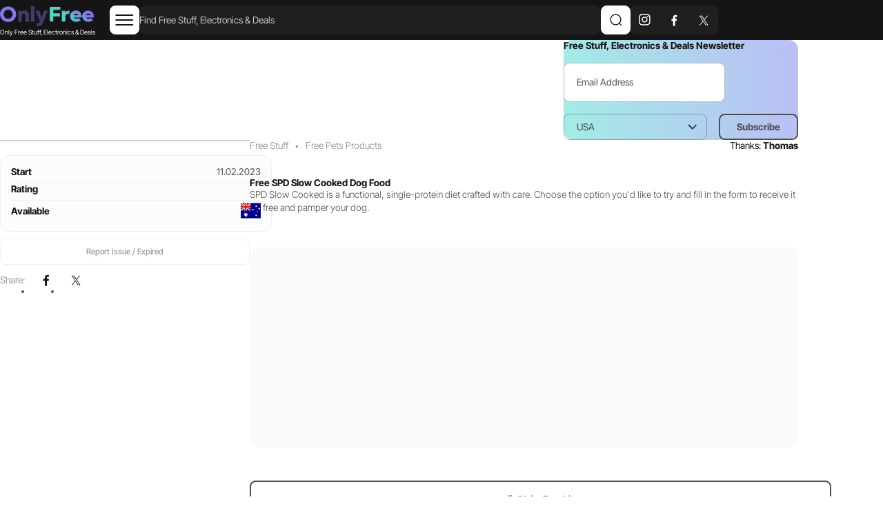

--- FILE ---
content_type: text/html; charset=utf-8
request_url: https://www.ofree.net/free-spd-slow-cooked-dog-food.html
body_size: 21308
content:
<!DOCTYPE html>
<html lang="en">
<head>
    <meta http-equiv="Content-Type" content="text/html; charset=UTF-8">
    <base href="/">

        <link rel="canonical" href="https://www.ofree.net/free-spd-slow-cooked-dog-food.html">

    <meta name="robots" content="index,follow">

    <title>Free SPD Slow Cooked Dog Food</title>

        <meta name="description" content="SPD Slow Cooked is a functional, single-protein diet crafted with care. Choose the option you'd like to try and fill in the form to receive it for free and pamper your dog.">

    <meta property="og:locale" content="en_US">
    <meta property="og:title" content="Free SPD Slow Cooked Dog Food">
    <meta property="og:description" content="SPD Slow Cooked is a functional, single-protein diet crafted with care. Choose the option you'd like to try and fill in the form to receive it for free and pamper your dog.">
    <meta property="og:image" content="https://www.ofree.net/upload/catalog/17500/17426/3.webp">
    <meta property="og:url" content="https://www.ofree.net/free-spd-slow-cooked-dog-food.html">
    <meta property="og:type" content="website">
    <meta property="og:site_name" content="Only Free">

    <meta name="author" content="Only Free Stuff">
    <meta name="application-name" content="Only Free Stuff & Free Samples">
    <meta http-equiv="X-UA-Compatible" content="ie=edge">
    <meta name="viewport" content="width=device-width, initial-scale=1, maximum-scale=2">
    <meta name="theme-color" content="var(--clr-primary)">
    <link rel="preconnect" href="fonts.gstatic.com">
    <link rel="preconnect" href="fundingchoicesmessages.google.com">
    <link rel="preconnect" href="pagead2.googlesyndication.com">

        <style>
            /* latin */
@font-face {
  font-family: 'Inter Tight';
  font-style: normal;
  font-weight: 100 900;
  font-display: swap;
  src: url(https://fonts.gstatic.com/s/intertight/v7/NGSwv5HMAFg6IuGlBNMjxLsH8ag.woff2) format('woff2');
  unicode-range: U+0000-00FF, U+0131, U+0152-0153, U+02BB-02BC, U+02C6, U+02DA, U+02DC, U+0304, U+0308, U+0329, U+2000-206F, U+20AC, U+2122, U+2191, U+2193, U+2212, U+2215, U+FEFF, U+FFFD;
}
            body {
                font-family: 'Inter Tight', sans-serif
            }</style>
        <style>
            /*--------------------*/
/*  RESET             */
/*--------------------*/
html {height: auto;box-sizing: border-box;font-synthesis: none;-webkit-font-smoothing: antialiased;scroll-behavior: smooth;scroll-padding-top: var(--h-height, 0);}
html:not(.touch-screen)::-webkit-scrollbar {width: 0.5rem;height: 0.5rem;}
html:not(.touch-screen)::-webkit-scrollbar-track {background: transparent;}
html:not(.touch-screen)::-webkit-scrollbar-thumb {background: #c2c2c2;border-radius: 0.25rem;}
html:not(.touch-screen)::-webkit-scrollbar-thumb:active {background: #8d8d8d;}
body {height: auto;overflow-y: scroll;background-color: var(--clr-white);}
body:not(.touch-screen) *::-webkit-scrollbar {width: 0.25rem;height: 0.25rem;}
body:not(.touch-screen) *::-webkit-scrollbar-track {background: transparent;border-radius: 0.25rem;}
body:not(.touch-screen) *::-webkit-scrollbar-thumb {background: #c2c2c2;}
:where(body.touch-screen *::-webkit-scrollbar) {display: none;}
* {border: 0;margin: 0;padding: 0;font: inherit;font-size: 100%;line-height: inherit;vertical-align: baseline;-webkit-locale: auto;-webkit-text-size-adjust: none;-webkit-tap-highlight-color: transparent;}
:is(*, *:before, *:after) {box-sizing: inherit;}
:is(:focus, :hover, :active, :visited) {outline: none;}
::-moz-selection {color: var(--clr-white);background: var(--clr-black);}
::selection {color: var(--clr-white);background: var(--clr-black);}
a {display: inline-block;text-decoration: none;cursor: pointer;outline: none;color: inherit;transition: var(--transition-1);}
a:hover {text-decoration: underline;}
:is(ul, ol) {list-style: none;}
:is(sub, sup) {font-size: 75%;line-height: 0;position: relative;}
sup {top: -0.5em;}
sub {bottom: -0.25em;}
picture {font-size: 0;-webkit-user-select: none;-moz-user-select: none;user-select: none;}
:is(img, svg) {max-width: 100%;-webkit-user-select: none;-moz-user-select: none;user-select: none;vertical-align: middle;width: auto;}
img {position: relative;}
img::before { display: none;}
input {-webkit-appearance: none;-moz-appearance: none;font-size: 1rem;font-weight: 400;color: var(--clr-black);}
::-moz-placeholder {display: none;}
::placeholder {display: none;}
input::-webkit-outer-spin-button,
input::-webkit-inner-spin-button {-webkit-appearance: none;margin: 0;}
input[type=number] {-moz-appearance: textfield;}
input[type=search]::-webkit-search-cancel-button,
input[type=search]::-webkit-search-results-button,
input[type=search]::-webkit-search-results-decoration {-webkit-appearance: none;height: 0.7em;width: 0.7em;background-size: contain;cursor: pointer;}
:is(input, textarea, select) {border-radius: 0;background: none;border: none;margin: 0;width: 100%;padding: 0;}
textarea {display: block;resize: none;overflow: auto;}
select::-ms-expand {display: none;}
button {background: none;cursor: pointer;}
/*----------------------*/
/* MAIN GLOBAL SETTINGS */
/*----------------------*/
:root {--root-scale: 1rem;--container-width: 100%;--ff-1: "Inter Tight",sans-serif;--ff-2: "Arial",sans-serif;--h1: clamp(1.325rem, 0.8882rem + 1.2351vi, 1.5rem);--h2: clamp(1.3rem, 0.75rem + 1.0101vi, 1.4rem);--h3: clamp(1.25rem, 1.153rem + 0.202vi, 1.275rem);--h4: clamp(1rem, 0.903rem + 0.202vi, 1.025rem);--h5: clamp(0.9375rem, 0.889rem + 0.101vi, 1rem);--text: clamp(1rem, 0.903rem + 0.202vi, 1.025rem);--text-sm: clamp(0.9375rem, 0.889rem + 0.101vi, 1rem);--text-xs: 0.875rem;--text-xxs: 0.625rem;--sp-xl: clamp(3.75rem, calc(-0.46rem + 8.77vw), 8.75rem);--sp-lg: clamp(2.5rem, calc(0.39rem + 4.39vw), 5rem);--sp-md: clamp(1.88rem, calc(0.3rem + 3.29vw), 3.75rem);--sp-mds: clamp(1.875rem, 0.9053rem + 2.0202vi, 3.125rem);--sp-sm: clamp(1.325rem, 0.9462rem + 1.4141vi, 2.5rem);--sp-xs: clamp(0.94rem, calc(0.15rem + 1.64vw), 1.88rem);--sp-xs2: clamp(0.9375rem, 0.6951rem + 0.5051vi, 1.25rem);--sp-xs3: clamp(0.75rem, 0.5561rem + 0.404vi, 1rem);--sp-xs4: clamp(0.5rem, 0.3061rem + 0.404vi, 0.75rem);--rd-1: 1rem;--rd-2: 0.625rem;--rd-100: 100%;--clr-title: #151515;--clr-text: rgba(21, 21, 21, 0.75);--clr-plc: rgba(21, 21, 21, 0.75);--clr-input: rgba(21, 21, 21, 0.75);--clr-border: rgba(21, 21, 21, 0.3);--clr-white: #ffffff;--clr-white-75: rgba(255, 255, 255, 0.75);--clr-white-65: rgba(255, 255, 255, 0.65);--clr-white-30: rgba(255, 255, 255, 0.3);--clr-white-50: rgba(255, 255, 255, 0.5);--clr-black: #151515;--clr-black-75: rgba(21, 21, 21, 0.75);--clr-black-30: rgba(21, 21, 21, 0.3);--clr-black-50: rgba(21, 21, 21, 0.5);--clr-grey: #d1d1d1;--clr-grey-1: #d2d2d2;--clr-red: #d90101;--clr-orange: #fa9e1b;--clr-green: #51d7c3;--clr-primary: #4f4f50;--clr-primary-txt: #4436E8;--clr-secondary: var(--clr-black);--bg-1: #f9f9f9;--bg-2: #1f1f1f;--grad-main: linear-gradient(85deg, #a1f0e4 -10%, #c1b0fa 130%);--grad-secondary: linear-gradient(85deg, #50d7c2 -10%, #8967f8 130%);--box-shadow: 0px 0.25rem 0.625rem 0px rgba(0, 0, 0, 0.05),0px 2.125rem 1.25rem 0px rgba(0, 0, 0, 0.03);--transition-1: 0.001s ease;--transition-2: 0.001s ease;}
html {font-size: var(--root-scale);}
html.keyboard-focus:focus {outline: auto;}
html.overflow-menu,
html.overflow-hidden {overflow: clip;}
html.overflow-menu body,
html.overflow-hidden body {overflow: clip;}
.overflow-overlay {opacity: 0;visibility: hidden;position: fixed;z-index: 90;inset: 0;background-color: rgba(0, 0, 0, 0.6);transition: var(--cubic-1);}
#content-block {position: relative;min-height: 100svh;display: flex;flex-direction: column;}
header {position: relative;opacity: 0;}
main {display: flex;flex-direction: column;}
main .seo-section {order: 2;}
footer {margin-top: auto;}
.subscribe-mob-form {order: 1;}
.seo-section {order: 2;}
.section {position: relative;overflow: clip;opacity: 0;}
.section_no-clip {overflow: visible;z-index: 3;}
.section.animated {opacity: 1;/* transition: 0.1s linear opacity; */}
.category-products {opacity: 0;/* transition: ease-in 0.2s; */}
.product-row,
.sidebar {opacity: 0;}
.container,
.container-fluid {--bs-gutter-x: 1.5rem;--bs-gutter-y: 3rem;width: 100%;margin-inline: auto;padding-inline: calc(var(--bs-gutter-x) * 0.5);max-width: 96rem;}
.content-container {max-width: 87.5rem;}
.swiper-container {opacity: 0;}
.swiper-container.swiper-initialized {opacity: 1;/* transition: 0.1s linear opacity; */}
.popup-wrapper,
.sale-informer,
.cookies-informer,
.cart-informer,
.cart_bg-layer,
.cart {content-visibility: auto;}
@media (min-width: 1200px) {
:root {--container-width: calc(100% - var(--sp-lg) * 2);}
.container {width: var(--container-width);}
}
@media (min-width: 1200px) and (max-width: 1550px) {
:root {--root-scale: 0.85rem;}
}
@media (min-width: 992px) and (max-width: 1199px) {
:root {--root-scale: 0.75rem;}
}
@media (min-width: 2000px) {
:root {--root-scale: 1.2rem;}
}
@media (min-width: 2600px) {
:root {--root-scale: 1.7rem;}
}
/*--------------------*/
/* HEADER             */
/*--------------------*/
:root {--h-height: 4.25rem;--h-logo-width: 10rem;}
header {height: var(--h-height);}
.h-wrap {position: fixed;z-index: 100;top: 0;left: 0;width: 100%;background-color: var(--clr-black);transition: box-shadow var(--transition-1);}
header.scrolled .h-wrap {box-shadow: 0 0.25rem 0.5rem rgba(0, 0, 0, 0);}
.h-inner {position: relative;width: 90%; margin-inline: auto; height: var(--h-height);display: flex;align-items: center;justify-content: space-between;gap: var(--sp-xs2);}
.h-right {display: flex;align-items: center;gap: var(--sp-xs2);}
.h-logo {display: block;width: var(--h-logo-width);flex-shrink: 0;font-size: 0.68rem;color: var(--clr-white);white-space: nowrap;}
.h-logo img {display: block;max-width: 100%;}
.h-burger {display: none;flex-shrink: 0;}
.h-search-btn {position: relative;--sz: 3.125rem;width: var(--sz);height: var(--sz);background-color: var(--clr-white);border-radius: var(--rd-2);transition: var(--transition-1);color: var(--clr-black);cursor: pointer;}
.h-search-btn_secondary {color: var(--clr-white);background-color: var(--bg-2);}
.h-search-btn svg {position: absolute;top: 50%;left: 50%;transform: translate(-50%, -50%);max-width: 50%;max-height: 50%;}
.h-menu {display: contents;align-items: center;gap: var(--sp-xs4);}
.h-menu > *:nth-child(1) {margin-left: auto;}
.h-menu > *:last-child {margin-left: auto;}
.h-nav {white-space: nowrap;font-size: var(--text-sm);line-height: 0;}
.h-nav > ul {display: flex;align-items: center;gap: var(--sp-xs4);color: var(--clr-white);}
.h-nav > ul > li.active {z-index: 2;}
.h-sub-nav-1-wraper {display: none;max-height: calc(100vh - var(--h-height) - var(--sp-xs4) * 2);position: absolute;top: calc(100% + 0.25rem);left: 0;width: 100%;overflow-y: auto;pointer-events: none;}
.active > .h-sub-nav-1-wraper {height: calc(100vh - var(--h-height) - var(--sp-xs4) * 2);}
.h-sub-nav-1 {pointer-events: all;background: var(--bg-2);border-radius: var(--rd-1);padding: var(--sp-xs2);--col-w: 14.0625rem;}
.h-sub-nav-1 > *:nth-child(n+2) {margin-top: var(--sp-xs4);}
.h-sub-nav-1 > hr:nth-child(2) {margin-top: calc(var(--sp-xs4) / 2);}
.h-sub-nav-1__drop {background: var(--clr-black);border-radius: var(--rd-2);}
.h-sub-nav-1 > ul {display: grid;grid-template-columns: repeat(auto-fill, minmax(var(--col-w), 1fr));gap: 0.25rem var(--sp-mds);-moz-column-width: var(--col-w);column-width: var(--col-w);align-items: flex-start;}
.h-sub-nav-1 > ul > li {padding: calc(var(--sp-xs4) / 2);-moz-column-break-inside: avoid;break-inside: avoid;display: flex;flex-direction: column;}
.h-sub-nav-2 {padding: var(--sp-xs4) var(--sp-xs2);padding-right: var(--sp-xs);display: none;}
.h-sub-nav-2 ul {display: flex;flex-direction: column;align-items: flex-start;gap: var(--sp-xs4);}
.h-sub-nav-2 li {width: 100%;}
.h-nav hr {height: 1px;display: block;width: 100%;grid-column: -1/1;background: var(--clr-white-30);}
.h-link-1 {padding: var(--sp-xs4);transition: background-color var(--transition-1);border-radius: var(--rd-2);white-space: nowrap;font-size: 0.9375rem;line-height: 1;color: var(--clr-white);}
.h-link-1_secondary {background-color: var(--bg-2);}
.h-link-2 {padding: var(--sp-xs4);border-radius: var(--rd-2);line-height: 1;}
.h-link-3 {line-height: 1;color: var(--clr-white-75);transition: color var(--transition-1);}
.h-drop {display: inline-flex;align-items: center;gap: 0.5em;justify-content: space-between;}
.h-drop svg {width: 0.8em;height: 0.8em;transform: scale(1, 1);}
.h-drop > * {flex-shrink: 0;}
li.active > .h-drop {background-color: var(--clr-primary);}
li.active > .h-drop svg {transform: scale(1, -1);}
.social {--iconSz: 3.125rem;background: var(--bg-2);border-radius: var(--rd-2);}
.social ul {display: flex;align-items: center;justify-content: center;}
.social li {line-height: 0;}
.social a {position: relative;width: var(--iconSz);height: var(--iconSz);}
.social a > * {position: absolute;top: 50%;left: 50%;transform: translate(-50%, -50%);max-width: 50%;max-height: 50%;}
.social img {transition: opacity var(--transition-1);}
.social img:nth-child(2) {opacity: 0;}
.current-link.h-link-1,
.current-link.h-link-2 {background-color: var(--clr-primary);}
.current-link.h-link-3 {color: var(--clr-primary);}
.h-search {position: absolute;left: 0;top: 0;width: 100%;height: 100%;display: flex;align-items: center;background: var(--clr-black);z-index: 105;gap: var(--sp-xs4);opacity: 0;visibility: hidden;transition: opacity var(--transition-1),visibility var(--transition-1);}
.h-search.active {opacity: 1;visibility: visible;}
.h-search > * {flex-shrink: 0;}
.h-search input {flex-grow: 1;width: auto;height: 3.125rem;background: var(--bg-2);border-radius: var(--rd-2);padding: var(--sp-xs2);color: var(--clr-white-75);}
@media (min-width: 1200px) {
.h-link-1:hover,
.h-link-2:hover {background-color: var(--clr-primary);}
.h-link-3:hover {color: var(--clr-white);}
.h-search-btn:hover,
.h-burger:hover {background-color: var(--clr-primary);color: var(--clr-white);}
}
@media (max-width: 1700px) {
.h-link-1 {font-size: 13px;}
.h-nav > ul {gap: 0.25rem;}
}
@media (max-width: 1400px) {
.h-nav {background: var(--bg-2);position: absolute;left: 0;top: calc(100% + 0.25rem);width: 100%;padding: var(--sp-xs4);border-radius: var(--rd-1);opacity: 0;visibility: hidden;transition: opacity var(--transition-1),visibility var(--transition-1);}
.h-nav ul {justify-content: space-around;}
.h-link-1 {font-size: var(--text-sm);}
.h-burger {position: relative;display: block;--sz: 3.125rem;width: var(--sz);height: var(--sz);border-radius: var(--rd-2);background: var(--clr-white);color: var(--clr-black);transition: background-color var(--transition-1);z-index: 101;}
.h-burger_laptop {margin-left: var(--sp-xs);}
.h-burger:before,
.h-burger:after {content: "";position: absolute;left: 50%;top: calc(50% - 7px);width: 60%;height: 2px;background-color: currentColor;transition: var(--transition-1);border-radius: 2px;transform: translate(-50%, -50%);}
.h-burger:after {top: calc(50% + 7px);}
.h-burger span {display: inline-block;position: absolute;top: 50%;left: 50%;transform: translate(-50%, -50%);width: 60%;height: 2px;background-color: currentColor;transition: var(--transition-1);border-radius: 2px;}
.open-menu .h-nav {opacity: 1;visibility: visible;}
.open-menu .h-burger:before,
.open-menu .h-burger:after {top: 50%;transform: translate(-50%, -50%) rotate(-45deg);}
.open-menu .h-burger:after {transform: translate(-50%, -50%) rotate(45deg);}
.open-menu .h-burger span {background-color: transparent;}
.open-menu .h-menu {transform: translateX(0%);opacity: 1;}
.open-menu .h-menu-overlay {opacity: 1;visibility: visible;}
.h-sub-nav-1-wraper {max-height: calc(100vh - var(--h-height) - var(--sp-xs4) * 2 - 3.25rem);}
}
@media (max-width: 1199px) {
:root {--h-height: 4rem;--h-logo-width: 8.75rem;}
.h-logo {font-size: 0.6875rem;}
}
@media (max-width: 991px) {
.h-social {order: -1;}
.h-link-1 {font-size: var(--text);padding: var(--sp-xs2) var(--sp-xs);}
.h-nav {padding: 0;position: relative;left: unset;top: unset;background: transparent;}
.h-nav > ul {flex-direction: column;}
.h-nav > ul li {width: 100%;}
.h-sub-nav-1-wraper {position: relative;top: unset;left: unset;padding: 0;max-height: unset;margin-top: var(--sp-xs4);}
.active > .h-sub-nav-1-wraper {height: auto;}
.h-sub-nav-1 {background: var(--bg-2);padding: calc(var(--sp-xs) - var(--sp-xs4) * 1.5);}
.h-sub-nav-1 > ul {gap: 0.25rem;}
.h-sub-nav-2 {padding-block: var(--sp-xs2);}
.h-sub-nav-2 ul {gap: var(--sp-xs2);}
.h-menu {position: fixed;display: flex;flex-direction: column;top: 0;left: 0;width: 100%;height: 100%;z-index: 100;background: var(--clr-black);padding: var(--sp-sm) calc(var(--bs-gutter-x) / 2);padding-top: calc(var(--h-height) / 2 - 1.5625rem);overflow-y: auto;opacity: 0;visibility: hidden;transition: opacity var(--transition-1),visibility var(--transition-1);}
.h-menu > *:last-child {margin-left: 0;}
.open-menu .h-menu {opacity: 1;visibility: visible;}
}
@media (min-width: 768px) {
.h-sub-nav-1__drop {position: relative;}
.h-sub-nav-1__drop.active {z-index: 2;}
.h-sub-nav-2 {position: absolute;left: 0;top: calc(100% - var(--sp-xs4) / 2);width: 100%;background: var(--clr-black);border-radius: 0 0 var(--rd-2) var(--rd-2);}
}
@media (max-width: 767px) {
:root {--h-height: 4.375rem;--h-logo-width: 7.5rem;}
.h-logo {font-size: 0.5938rem;}
.h-search-btn,
.h-burger {--sz: 2.5rem;}
.h-search input {height: 2.5rem;}
.h-menu {align-items: flex-start;}
}
header {opacity: 1;/* transition: 0.15s linear opacity; */}
@media (max-width: 1400px) and (min-width: 768px) {
.h-search {position: relative;opacity: 1;visibility: visible;left: unset;top: unset;display: flex;order: 1;flex-direction: row-reverse;margin: 0 var(--sp-sm);z-index: 1;}
.h-search .h-search-btn:last-child {display: none;}
.h-right,
.h-social {order: 3;}
.h-right .h-search-btn {display: none;}
}
/*--------------------*/
/* TYPOGRAPHY         */
/*--------------------*/
body {font-family: var(--ff-1);font-weight: 400;font-size: var(--text);line-height: 1.2;color: var(--clr-text);}
.text {--text-space: var(--sp-xs3);--text-rd: var(--rd-1);--text-li-padding: 1.375rem;--text-th-height: 4rem;--text-th-padding: 1.5rem;font-size: var(--text);line-height: 1.4;font-weight: 300;color: var(--clr-text);}
.text * + :where(*) {margin-top: var(--text-space);}
.text li + li,
.text p + p {margin-top: 0.444em;}
.text :is(img, table, iframe, figure, picture, blockquote, .swiper-entry) + *:not(figcaption) {margin-top: var(--text-space);}
.text .swiper-entry > * * {margin-top: 0;}
.text b {font-weight: 700;}
.text strong {font-weight: 700;}
.text em {font-style: italic;font-weight: 500;}
.text a:not(.btn) {display: inline;color: var(--clr-primary);text-decoration: underline;}
.text ul li,
.text ol li {position: relative;padding-left: var(--text-li-padding);}
.text ul li:before {content: "";position: absolute;left: calc(var(--text-li-padding) / 2 - 0.5em);top: 0.5em;width: 0.333em;height: 0.333em;border-radius: 100%;background-color: var(--clr-title);}
.text ol {counter-reset: number;}
.text ol li:before {counter-increment: number;content: counter(number, decimal) ".";display: inline-block;position: absolute;left: 0;line-height: inherit;color: var(--clr-title);}
.text img {display: block;width: 100%;border-radius: var(--text-rd);}
.text figure {line-height: 0;width: 100%;}
.text figure.aligncenter {text-align: center;}
.text figure.alignright {text-align: right;}
.text figure > img {width: auto;}
.text figure figcaption {font-size: 0.75rem;font-weight: 500;line-height: 1.5em;color: var(--clr-black);margin: 0.25rem;}
.text iframe {display: block;max-width: 100%;width: 100%;height: 100%;aspect-ratio: 16/9;border: 0;border-radius: var(--text-rd);}
.text blockquote {text-align: left;font-weight: 500;padding-block: calc(var(--text-space) * 3);padding-inline: clamp(1rem, -6.54rem + 15.6vw, var(--text-space) * 6);color: var(--clr-black);background-color: var(--clr-grey);border-radius: var(--text-rd);}
.text table {border-collapse: collapse;width: 100%;}
.text tbody tr {text-align: left;}
.text tbody tr:nth-child(even) th,
.text tbody tr:nth-child(even) td {background-color: var(--clr-grey);}
.text tbody tr:last-child:not(:nth-child(even)) {border-bottom: 0.0625rem solid var(--clr-grey);}
.text thead tr {border: none;}
.text thead th,
.text thead td {height: var(--text-th-height);font-weight: 500;color: var(--clr-black);background-color: var(--clr-grey);}
.text td,
.text th {vertical-align: middle;height: calc(var(--text-th-height) / 1.4);padding: calc(var(--text-th-padding) / 3);font-size: inherit;line-height: inherit;font-weight: inherit;color: var(--clr-text);}
.text td:first-child,
.text th:first-child {padding-left: var(--text-th-padding);border-radius: var(--text-rd) 0 0 var(--text-rd);}
.text td:last-child,
.text th:last-child {padding-right: var(--text-th-padding);border-radius: 0 var(--text-rd) var(--text-rd) 0;}
.text *:first-child img {margin-top: 0;}
:is(h1, .h1, h2, .h2, h3, .h3, h4, .h4, h5, .h5, h6, .h6) {font-weight: 700;color: var(--clr-title);}
h1,
.h1 {font-size: var(--h1);line-height: 1.2;}
h2,
.h2 {font-size: var(--h2);line-height: 1.2;}
h3,
.h3 {font-size: var(--h3);line-height: 1.25;}
h4,
.h4 {font-size: var(--h4);line-height: 1.2;}
h5,
.h5 {font-size: var(--h5);line-height: 1.2;}
h6,
.h6 {font-size: var(--h6);line-height: 1.4;}
.title-margin {margin-bottom: var(--sp-xs3);}
.title {font-weight: bold;color: var(--clr-title);}
.text-left {text-align: left;}
.text-center {text-align: center;}
.text-right {text-align: right;}
.text-m {font-size: var(--text);}
.text-s {font-size: var(--text-sm);}
.text-xs {font-size: var(--text-xs);}
.text-xxs {margin-top: 15px; color: #999; opacity: 0.6; line-height: 1.2;}
.fw-300 {font-weight: 300;}
.fw-700 {font-weight: 700;}
.section-title {display: grid;gap: var(--sp-xs4);}
.section-sub-title {display: flex;flex-wrap: wrap;align-items: center;gap: var(--sp-xs4) var(--sp-sm);}
@media (min-width: 1200px) {
.text a:not(.btn):hover {text-decoration-color: transparent;}
}
/*--------------------*/
/* BUTTONS            */
/*--------------------*/
.btn {--btn-height: 2.8125rem;z-index: 1;position: relative;-webkit-user-select: none;-moz-user-select: none;user-select: none;cursor: pointer;overflow: hidden;font-size: 1rem;line-height: 1em;font-weight: 500;color: var(--clr-white);text-decoration: none;padding: 0 1.6em;min-height: var(--btn-height);border: none;border-radius: var(--rd-2);background-color: var(--clr-black);transition: var(--transition-1);flex-shrink: 0;display: inline-flex;align-items: center;justify-content: center;min-width: calc(var(--btn-height) * 3);}
.btn b {display: inline-block;line-height: inherit;font-weight: inherit;color: currentColor;}
.btn > * + * {margin-left: 0.8em;}
.btn_big {--btn-height: 3.75rem;}
.btn_primary {
    background-color: transparent;        
    border: 2px solid var(--clr-primary); 
    color: var(--clr-primary);            
    font-weight: 700;                   
    transition: all 0.2s ease;
}


.btn_secondary {background-color: var(--clr-green);color: var(--clr-white);}
.btn_tab {border: solid 1px var(--clr-primary);background-color: transparent;color: var(--clr-black);}
.btn_tab.active {background-color: var(--clr-primary);color: var(--clr-white);}
.btn_block {width: 100%;}
.btn_icon {min-width: 0;width: var(--btn-height);}
.btn[disabled],
.btn.disabled {pointer-events: none;background-color: #b3b3b3;color: var(--clr-white);}
.btn:has(svg:only-child),
.btn:has(img:only-child) {padding: 0;}
.btn:has(svg:only-child) svg,
.btn:has(svg:only-child) img,
.btn:has(img:only-child) svg,
.btn:has(img:only-child) img {width: calc(var(--btn-height) * 0.6666);height: calc(var(--btn-height) * 0.6666);}
.btn-close {display: inline-block;position: relative;cursor: pointer;--bw: 1.5rem;width: var(--bw);height: var(--bw);color: var(--clr-black);transition: var(--transition-1);}
.btn-close::before,
.btn-close::after {content: "";position: absolute;top: 50%;left: 50%;width: 100%;height: 0.125rem;transform: translate(-50%, -50%) rotate(45deg);background-color: currentColor;}
.btn-close::after {transform: translate(-50%, -50%) rotate(-45deg);}
.btn-link {display: inline-block;cursor: pointer;color: var(--clr-primary-txt);text-decoration: underline;text-decoration-color: transparent;transition: var(--transition-1);}
@media (min-width: 1200px) {
.btn:hover {color: var(--clr-white);background-color: var(--clr-primary);}
.btn_primary:hover {
    background-color: var(--clr-primary); 
    color: var(--clr-white);             
    text-decoration: none;                
}
.btn_secondary:hover {color: var(--clr-white);background-color: var(--clr-secondary);}
.btn_tab:not(.active):hover {color: var(--clr-primary);background-color: transparent;}
.btn-close:hover {color: var(--clr-red);}
.btn-link:hover {color: var(--clr-primary);text-decoration: underline;text-decoration-color: currentColor;}
}
@media (max-width: 1199px) {
.btn,
.btn-link {font-size: 1.125rem;}
}
@media (max-width: 767px) {
.btn_big {--btn-height: 3.125rem;}
}

            /*!
 * Bootstrap Grid v5.3.2 (https://getbootstrap.com/)
 * Copyright 2011-2023 The Bootstrap Authors
 * Licensed under MIT (https://github.com/twbs/bootstrap/blob/main/LICENSE)
 */.row{--bs-gutter-x: 1.5rem;--bs-gutter-y: 0;display:flex;flex-wrap:wrap;margin-top:calc(-1*var(--bs-gutter-y));margin-right:calc(-0.5*var(--bs-gutter-x));margin-left:calc(-0.5*var(--bs-gutter-x))}.row>*{box-sizing:border-box;flex-shrink:0;width:100%;max-width:100%;padding-right:calc(var(--bs-gutter-x)*.5);padding-left:calc(var(--bs-gutter-x)*.5);margin-top:var(--bs-gutter-y)}.col{flex:1 0 0%}.col-auto{width:auto}.col-1{width:8.33333333%}.col-2{width:16.66666667%}.col-3{width:25%}.col-4{width:33.33333333%}.col-5{width:41.66666667%}.col-6{width:50%}.col-7{width:58.33333333%}.col-8{width:66.66666667%}.col-9{width:75%}.col-10{width:83.33333333%}.col-11{width:91.66666667%}.col-12{width:100%}.offset-1{margin-left:8.33333333%}.offset-2{margin-left:16.66666667%}.offset-3{margin-left:25%}@media(min-width: 576px){.col-sm{flex:1 0 0%}.col-sm-auto{width:auto}.col-sm-1{width:8.33333333%}.col-sm-2{width:16.66666667%}.col-sm-3{width:25%}.col-sm-4{width:33.33333333%}.col-sm-5{width:41.66666667%}.col-sm-6{width:50%}.col-sm-7{width:58.33333333%}.col-sm-8{width:66.66666667%}.col-sm-9{width:75%}.col-sm-10{width:83.33333333%}.col-sm-11{width:91.66666667%}.col-sm-12{width:100%}.offset-sm-1{margin-left:8.33333333%}.offset-sm-2{margin-left:16.66666667%}.offset-sm-3{margin-left:25%}}@media(min-width: 768px){.col-md{flex:1 0 0%}.col-md-auto{width:auto}.col-md-1{width:8.33333333%}.col-md-2{width:16.66666667%}.col-md-3{width:25%}.col-md-4{width:33.33333333%}.col-md-5{width:41.66666667%}.col-md-6{width:50%}.col-md-7{width:58.33333333%}.col-md-8{width:66.66666667%}.col-md-9{width:75%}.col-md-10{width:83.33333333%}.col-md-11{width:91.66666667%}.col-md-12{width:100%}.offset-md-1{margin-left:8.33333333%}.offset-md-2{margin-left:16.66666667%}.offset-md-3{margin-left:25%}}@media(min-width: 992px){.col-lg{flex:1 0 0%}.col-lg-auto{width:auto}.col-lg-1{width:8.33333333%}.col-lg-2{width:16.66666667%}.col-lg-3{width:25%}.col-lg-4{width:33.33333333%}.col-lg-5{width:41.66666667%}.col-lg-6{width:50%}.col-lg-7{width:58.33333333%}.col-lg-8{width:66.66666667%}.col-lg-9{width:75%}.col-lg-10{width:83.33333333%}.col-lg-11{width:91.66666667%}.col-lg-12{width:100%}.offset-lg-1{margin-left:8.33333333%}.offset-lg-2{margin-left:16.66666667%}.offset-lg-3{margin-left:25%}}@media(min-width: 1200px){.col-xl{flex:1 0 0%}.col-xl-auto{width:auto}.col-xl-1{width:8.33333333%}.col-xl-2{width:16.66666667%}.col-xl-3{width:25%}.col-xl-4{width:33.33333333%}.col-xl-5{width:41.66666667%}.col-xl-6{width:50%}.col-xl-7{width:58.33333333%}.col-xl-8{width:66.66666667%}.col-xl-9{width:75%}.col-xl-10{width:83.33333333%}.col-xl-11{width:91.66666667%}.col-xl-12{width:100%}.offset-xl-1{margin-left:8.33333333%}.offset-xl-2{margin-left:16.66666667%}.offset-xl-3{margin-left:25%}}@media(min-width: 1441px){.col-xxl{flex:1 0 0%}.col-xxl-auto{width:auto}.col-xxl-1{width:8.33333333%}.col-xxl-2{width:16.66666667%}.col-xxl-3{width:25%}.col-xxl-4{width:33.33333333%}.col-xxl-5{width:41.66666667%}.col-xxl-6{width:50%}.col-xxl-7{width:58.33333333%}.col-xxl-8{width:66.66666667%}.col-xxl-9{width:75%}.col-xxl-10{width:83.33333333%}.col-xxl-11{width:91.66666667%}.col-xxl-12{width:100%}.offset-xxl-1{margin-left:8.33333333%}.offset-xxl-2{margin-left:16.66666667%}.offset-xxl-3{margin-left:25%}}.d-inline{display:inline !important}.d-inline-block{display:inline-block !important}.d-block{display:block !important}.d-flex{display:flex !important}.d-inline-flex{display:inline-flex !important}.d-none{display:none !important}.justify-content-center{justify-content:center !important}.justify-content-between{justify-content:space-between !important}.align-items-center{align-items:center !important}.align-self-start{align-self:flex-start !important}.align-self-end{align-self:flex-end !important}.align-self-center{align-self:center !important}.order-1{order:1 !important}.order-2{order:2 !important}.m-0{margin:0 !important}.m-auto{margin:auto !important}.p-0{padding:0 !important}@media(min-width: 576px){.d-sm-inline{display:inline !important}.d-sm-inline-block{display:inline-block !important}.d-sm-block{display:block !important}.d-sm-flex{display:flex !important}.d-sm-inline-flex{display:inline-flex !important}.d-sm-none{display:none !important}.justify-content-sm-center{justify-content:center !important}.justify-content-sm-between{justify-content:space-between !important}.align-items-sm-center{align-items:center !important}.align-self-sm-start{align-self:flex-start !important}.align-self-sm-end{align-self:flex-end !important}.align-self-sm-center{align-self:center !important}.order-sm-1{order:1 !important}.order-sm-2{order:2 !important}.m-sm-0{margin:0 !important}.m-sm-auto{margin:auto !important}.p-sm-0{padding:0 !important}}@media(min-width: 768px){.d-md-inline{display:inline !important}.d-md-inline-block{display:inline-block !important}.d-md-block{display:block !important}.d-md-flex{display:flex !important}.d-md-inline-flex{display:inline-flex !important}.d-md-none{display:none !important}.justify-content-md-center{justify-content:center !important}.justify-content-md-between{justify-content:space-between !important}.align-items-md-center{align-items:center !important}.align-self-md-start{align-self:flex-start !important}.align-self-md-end{align-self:flex-end !important}.align-self-md-center{align-self:center !important}.order-md-1{order:1 !important}.order-md-2{order:2 !important}.m-md-0{margin:0 !important}.m-md-auto{margin:auto !important}.p-md-0{padding:0 !important}}@media(min-width: 992px){.d-lg-inline{display:inline !important}.d-lg-inline-block{display:inline-block !important}.d-lg-block{display:block !important}.d-lg-flex{display:flex !important}.d-lg-inline-flex{display:inline-flex !important}.d-lg-none{display:none !important}.justify-content-lg-center{justify-content:center !important}.justify-content-lg-between{justify-content:space-between !important}.align-items-lg-center{align-items:center !important}.align-self-lg-start{align-self:flex-start !important}.align-self-lg-end{align-self:flex-end !important}.align-self-lg-center{align-self:center !important}.order-lg-1{order:1 !important}.order-lg-2{order:2 !important}.m-lg-0{margin:0 !important}.m-lg-auto{margin:auto !important}.p-lg-0{padding:0 !important}}@media(min-width: 1200px){.d-xl-inline{display:inline !important}.d-xl-inline-block{display:inline-block !important}.d-xl-block{display:block !important}.d-xl-flex{display:flex !important}.d-xl-inline-flex{display:inline-flex !important}.d-xl-none{display:none !important}.justify-content-xl-center{justify-content:center !important}.justify-content-xl-between{justify-content:space-between !important}.align-items-xl-center{align-items:center !important}.align-self-xl-start{align-self:flex-start !important}.align-self-xl-end{align-self:flex-end !important}.align-self-xl-center{align-self:center !important}.order-xl-1{order:1 !important}.order-xl-2{order:2 !important}.m-xl-0{margin:0 !important}.m-xl-auto{margin:auto !important}.p-xl-0{padding:0 !important}}@media(min-width: 1441px){.d-xxl-inline{display:inline !important}.d-xxl-inline-block{display:inline-block !important}.d-xxl-block{display:block !important}.d-xxl-flex{display:flex !important}.d-xxl-inline-flex{display:inline-flex !important}.d-xxl-none{display:none !important}.justify-content-xxl-center{justify-content:center !important}.justify-content-xxl-between{justify-content:space-between !important}.align-items-xxl-center{align-items:center !important}.align-self-xxl-start{align-self:flex-start !important}.align-self-xxl-end{align-self:flex-end !important}.align-self-xxl-center{align-self:center !important}.order-xxl-1{order:1 !important}.order-xxl-2{order:2 !important}.m-xxl-0{margin:0 !important}.m-xxl-auto{margin:auto !important}.p-xxl-0{padding:0 !important}}
            html {height: auto;box-sizing: border-box;font-synthesis: none;-webkit-font-smoothing: antialiased;scroll-behavior: smooth;scroll-padding-top: var(--h-height, 0);}
html:not(.touch-screen)::-webkit-scrollbar {width: 0.5rem;height: 0.5rem;}
html:not(.touch-screen)::-webkit-scrollbar-track {background: transparent;}
html:not(.touch-screen)::-webkit-scrollbar-thumb {background: #c2c2c2;border-radius: 0.25rem;}
html:not(.touch-screen)::-webkit-scrollbar-thumb:active {background: #8d8d8d;}
body {height: auto;overflow-y: scroll;background-color: var(--clr-white);}
body:not(.touch-screen) *::-webkit-scrollbar {width: 0.25rem;height: 0.25rem;}
body:not(.touch-screen) *::-webkit-scrollbar-track {background: transparent;border-radius: 0.25rem;}
body:not(.touch-screen) *::-webkit-scrollbar-thumb {background: #c2c2c2;}
:where(body.touch-screen *::-webkit-scrollbar) {display: none;}
* {border: 0;margin: 0;padding: 0;font: inherit;font-size: 100%;line-height: inherit;vertical-align: baseline;-webkit-locale: auto;-webkit-text-size-adjust: none;-webkit-tap-highlight-color: transparent;}
:is(*, *:before, *:after) {box-sizing: inherit;}
:is(:focus, :hover, :active, :visited) {outline: none;}
::-moz-selection {color: var(--clr-white);background: var(--clr-black);}
::selection {color: var(--clr-white);background: var(--clr-black);}
a {display: inline-block;text-decoration: none;cursor: pointer;outline: none;color: inherit;transition: var(--transition-1);}
a:hover {text-decoration: underline;}
:is(ul, ol) {list-style: none;}
:is(sub, sup) {font-size: 75%;line-height: 0;position: relative;}
sup {top: -0.5em;}
sub {bottom: -0.25em;}
picture {font-size: 0;-webkit-user-select: none;-moz-user-select: none;user-select: none;}
:is(img, svg) {max-width: 100%;-webkit-user-select: none;-moz-user-select: none;user-select: none;vertical-align: middle;width: auto;}
img {position: relative;}
img::before { display: none;}
input {-webkit-appearance: none;-moz-appearance: none;font-size: 1rem;font-weight: 400;color: var(--clr-black);}
::-moz-placeholder {display: none;}
::placeholder {display: none;}
input::-webkit-outer-spin-button,
input::-webkit-inner-spin-button {-webkit-appearance: none;margin: 0;}
input[type=number] {-moz-appearance: textfield;}
input[type=search]::-webkit-search-cancel-button,
input[type=search]::-webkit-search-results-button,
input[type=search]::-webkit-search-results-decoration {-webkit-appearance: none;height: 0.7em;width: 0.7em;background-size: contain;cursor: pointer;}
:is(input, textarea, select) {border-radius: 0;background: none;border: none;margin: 0;width: 100%;padding: 0;}
textarea {display: block;resize: none;overflow: auto;}
select::-ms-expand {display: none;}
button {background: none;cursor: pointer;}
:root {--root-scale: 1rem;--container-width: 100%;--ff-1: "Inter Tight",sans-serif;--ff-2: "Arial",sans-serif;--h1: clamp(1.325rem, 0.8882rem + 1.2351vi, 1.5rem);--h2: clamp(1.3rem, 0.75rem + 1.0101vi, 1.4rem);--h3: clamp(1.25rem, 1.153rem + 0.202vi, 1.275rem);--h4: clamp(1rem, 0.903rem + 0.202vi, 1.025rem);--h5: clamp(0.9375rem, 0.889rem + 0.101vi, 1rem);--text: clamp(1rem, 0.903rem + 0.202vi, 1.025rem);--text-sm: clamp(0.9375rem, 0.889rem + 0.101vi, 1rem);--text-xs: 0.875rem;--text-xxs: 0.625rem;--sp-xl: clamp(3.75rem, calc(-0.46rem + 8.77vw), 8.75rem);--sp-lg: clamp(2.5rem, calc(0.39rem + 4.39vw), 5rem);--sp-md: clamp(1.88rem, calc(0.3rem + 3.29vw), 3.75rem);--sp-mds: clamp(1.875rem, 0.9053rem + 2.0202vi, 3.125rem);--sp-sm: clamp(1.325rem, 0.9462rem + 1.4141vi, 2.5rem);--sp-xs: clamp(0.94rem, calc(0.15rem + 1.64vw), 1.88rem);--sp-xs2: clamp(0.9375rem, 0.6951rem + 0.5051vi, 1.25rem);--sp-xs3: clamp(0.75rem, 0.5561rem + 0.404vi, 1rem);--sp-xs4: clamp(0.5rem, 0.3061rem + 0.404vi, 0.75rem);--rd-1: 1rem;--rd-2: 0.625rem;--rd-100: 100%;--clr-title: #151515;--clr-text: rgba(21, 21, 21, 0.75);--clr-plc: rgba(21, 21, 21, 0.75);--clr-input: rgba(21, 21, 21, 0.75);--clr-border: rgba(21, 21, 21, 0.3);--clr-white: #ffffff;--clr-white-75: rgba(255, 255, 255, 0.75);--clr-white-65: rgba(255, 255, 255, 0.65);--clr-white-30: rgba(255, 255, 255, 0.3);--clr-white-50: rgba(255, 255, 255, 0.5);--clr-black: #151515;--clr-black-75: rgba(21, 21, 21, 0.75);--clr-black-30: rgba(21, 21, 21, 0.3);--clr-black-50: rgba(21, 21, 21, 0.5);--clr-grey: #d1d1d1;--clr-grey-1: #d2d2d2;--clr-red: #d90101;--clr-orange: #fa9e1b;--clr-green: #51d7c3;--clr-primary: #4f4f50;--clr-primary-txt: #4436E8;--clr-secondary: var(--clr-black);--bg-1: #f9f9f9;--bg-2: #1f1f1f;--grad-main: linear-gradient(85deg, #a1f0e4 -10%, #c1b0fa 130%);--grad-secondary: linear-gradient(85deg, #50d7c2 -10%, #8967f8 130%);--box-shadow: 0px 0.25rem 0.625rem 0px rgba(0, 0, 0, 0.05),0px 2.125rem 1.25rem 0px rgba(0, 0, 0, 0.03);--transition-1: 0.001s ease;--transition-2: 0.001s ease;}
html {font-size: var(--root-scale);}
html.keyboard-focus:focus {outline: auto;}
html.overflow-menu,
html.overflow-hidden {overflow: clip;}
html.overflow-menu body,
html.overflow-hidden body {overflow: clip;}
.overflow-overlay {opacity: 0;visibility: hidden;position: fixed;z-index: 90;inset: 0;background-color: rgba(0, 0, 0, 0.6);transition: var(--cubic-1);}
#content-block {position: relative;min-height: 100svh;display: flex;flex-direction: column;}
header {position: relative;opacity: 0;}
main {display: flex;flex-direction: column;}
main .seo-section {order: 2;}
footer {margin-top: auto;}
.subscribe-mob-form {order: 1;}
.seo-section {order: 2;}
.section {position: relative;overflow: clip;opacity: 0;}
.section_no-clip {overflow: visible;z-index: 3;}
.section.animated {opacity: 1;}
.category-products {opacity: 0;}
.product-row,
.sidebar {opacity: 0;}
.container,
.container-fluid {--bs-gutter-x: 1.5rem;--bs-gutter-y: 3rem;width: 100%;margin-inline: auto;padding-inline: calc(var(--bs-gutter-x) * 0.5);max-width: 96rem;}
.content-container {max-width: 87.5rem;}
.swiper-container {opacity: 0;}
.swiper-container.swiper-initialized {opacity: 1;}
.popup-wrapper,
.sale-informer,
.cookies-informer,
.cart-informer,
.cart_bg-layer,
.cart {content-visibility: auto;}
@media (min-width: 1200px) {
:root {--container-width: calc(100% - var(--sp-lg) * 2);}
.container {width: var(--container-width);}
}
@media (min-width: 1200px) and (max-width: 1550px) {
:root {--root-scale: 0.85rem;}
}
@media (min-width: 992px) and (max-width: 1199px) {
:root {--root-scale: 0.75rem;}
}
@media (min-width: 2000px) {
:root {--root-scale: 1.2rem;}
}
@media (min-width: 2600px) {
:root {--root-scale: 1.7rem;}
}
:root {--h-height: 4.25rem;--h-logo-width: 10rem;}
header {height: var(--h-height);}
.h-wrap {position: fixed;z-index: 100;top: 0;left: 0;width: 100%;background-color: var(--clr-black);transition: box-shadow var(--transition-1);}
header.scrolled .h-wrap {box-shadow: 0 0.25rem 0.5rem rgba(0, 0, 0, 0);}
.h-inner {position: relative;width: 90%; margin-inline: auto; height: var(--h-height);display: flex;align-items: center;justify-content: space-between;gap: var(--sp-xs2);}
.h-right {display: flex;align-items: center;gap: var(--sp-xs2);}
.h-logo {display: block;width: var(--h-logo-width);flex-shrink: 0;font-size: 0.68rem;color: var(--clr-white);white-space: nowrap;}
.h-logo img {display: block;max-width: 100%;}
.h-burger {display: none;flex-shrink: 0;}
.h-search-btn {position: relative;--sz: 3.125rem;width: var(--sz);height: var(--sz);background-color: var(--clr-white);border-radius: var(--rd-2);transition: var(--transition-1);color: var(--clr-black);cursor: pointer;}
.h-search-btn_secondary {color: var(--clr-white);background-color: var(--bg-2);}
.h-search-btn svg {position: absolute;top: 50%;left: 50%;transform: translate(-50%, -50%);max-width: 50%;max-height: 50%;}
.h-menu {display: contents;align-items: center;gap: var(--sp-xs4);}
.h-menu > *:nth-child(1) {margin-left: auto;}
.h-menu > *:last-child {margin-left: auto;}
.h-nav {white-space: nowrap;font-size: var(--text-sm);line-height: 0;}
.h-nav > ul {display: flex;align-items: center;gap: var(--sp-xs4);color: var(--clr-white);}
.h-nav > ul > li.active {z-index: 2;}
.h-sub-nav-1-wraper {display: none;max-height: calc(100vh - var(--h-height) - var(--sp-xs4) * 2);position: absolute;top: calc(100% + 0.25rem);left: 0;width: 100%;overflow-y: auto;pointer-events: none;}
.active > .h-sub-nav-1-wraper {height: calc(100vh - var(--h-height) - var(--sp-xs4) * 2);}
.h-sub-nav-1 {pointer-events: all;background: var(--bg-2);border-radius: var(--rd-1);padding: var(--sp-xs2);--col-w: 14.0625rem;}
.h-sub-nav-1 > *:nth-child(n+2) {margin-top: var(--sp-xs4);}
.h-sub-nav-1 > hr:nth-child(2) {margin-top: calc(var(--sp-xs4) / 2);}
.h-sub-nav-1__drop {background: var(--clr-black);border-radius: var(--rd-2);}
.h-sub-nav-1 > ul {display: grid;grid-template-columns: repeat(auto-fill, minmax(var(--col-w), 1fr));gap: 0.25rem var(--sp-mds);-moz-column-width: var(--col-w);column-width: var(--col-w);align-items: flex-start;}
.h-sub-nav-1 > ul > li {padding: calc(var(--sp-xs4) / 2);-moz-column-break-inside: avoid;break-inside: avoid;display: flex;flex-direction: column;}
.h-sub-nav-2 {padding: var(--sp-xs4) var(--sp-xs2);padding-right: var(--sp-xs);display: none;}
.h-sub-nav-2 ul {display: flex;flex-direction: column;align-items: flex-start;gap: var(--sp-xs4);}
.h-sub-nav-2 li {width: 100%;}
.h-nav hr {height: 1px;display: block;width: 100%;grid-column: -1/1;background: var(--clr-white-30);}
.h-link-1 {padding: var(--sp-xs4);transition: background-color var(--transition-1);border-radius: var(--rd-2);white-space: nowrap;font-size: 0.9375rem;line-height: 1;color: var(--clr-white);}
.h-link-1_secondary {background-color: var(--bg-2);}
.h-link-2 {padding: var(--sp-xs4);border-radius: var(--rd-2);line-height: 1;}
.h-link-3 {line-height: 1;color: var(--clr-white-75);transition: color var(--transition-1);}
.h-drop {display: inline-flex;align-items: center;gap: 0.5em;justify-content: space-between;}
.h-drop svg {width: 0.8em;height: 0.8em;transform: scale(1, 1);}
.h-drop > * {flex-shrink: 0;}
li.active > .h-drop {background-color: var(--clr-primary);}
li.active > .h-drop svg {transform: scale(1, -1);}
.social {--iconSz: 3.125rem;background: var(--bg-2);border-radius: var(--rd-2);}
.social ul {display: flex;align-items: center;justify-content: center;}
.social li {line-height: 0;}
.social a {position: relative;width: var(--iconSz);height: var(--iconSz);}
.social a > * {position: absolute;top: 50%;left: 50%;transform: translate(-50%, -50%);max-width: 50%;max-height: 50%;}
.social img {transition: opacity var(--transition-1);}
.social img:nth-child(2) {opacity: 0;}
.current-link.h-link-1,
.current-link.h-link-2 {background-color: var(--clr-primary);}
.current-link.h-link-3 {color: var(--clr-primary);}
.h-search {position: absolute;left: 0;top: 0;width: 100%;height: 100%;display: flex;align-items: center;background: var(--clr-black);z-index: 105;gap: var(--sp-xs4);opacity: 0;visibility: hidden;transition: opacity var(--transition-1),visibility var(--transition-1);}
.h-search.active {opacity: 1;visibility: visible;}
.h-search > * {flex-shrink: 0;}
.h-search input {flex-grow: 1;width: auto;height: 3.125rem;background: var(--bg-2);border-radius: var(--rd-2);padding: var(--sp-xs2);color: var(--clr-white-75);}
@media (min-width: 1200px) {
.h-link-1:hover,
.h-link-2:hover {background-color: var(--clr-primary);}
.h-link-3:hover {color: var(--clr-white);}
.h-search-btn:hover,
.h-burger:hover {background-color: var(--clr-primary);color: var(--clr-white);}
}
@media (max-width: 1700px) {
.h-link-1 {font-size: 13px;}
.h-nav > ul {gap: 0.25rem;}
}
@media (max-width: 1400px) {
.h-nav {background: var(--bg-2);position: absolute;left: 0;top: calc(100% + 0.25rem);width: 100%;padding: var(--sp-xs4);border-radius: var(--rd-1);opacity: 0;visibility: hidden;transition: opacity var(--transition-1),visibility var(--transition-1);}
.h-nav ul {justify-content: space-around;}
.h-link-1 {font-size: var(--text-sm);}
.h-burger {position: relative;display: block;--sz: 3.125rem;width: var(--sz);height: var(--sz);border-radius: var(--rd-2);background: var(--clr-white);color: var(--clr-black);transition: background-color var(--transition-1);z-index: 101;}
.h-burger_laptop {margin-left: var(--sp-xs);}
.h-burger:before,
.h-burger:after {content: "";position: absolute;left: 50%;top: calc(50% - 7px);width: 60%;height: 2px;background-color: currentColor;transition: var(--transition-1);border-radius: 2px;transform: translate(-50%, -50%);}
.h-burger:after {top: calc(50% + 7px);}
.h-burger span {display: inline-block;position: absolute;top: 50%;left: 50%;transform: translate(-50%, -50%);width: 60%;height: 2px;background-color: currentColor;transition: var(--transition-1);border-radius: 2px;}
.open-menu .h-nav {opacity: 1;visibility: visible;}
.open-menu .h-burger:before,
.open-menu .h-burger:after {top: 50%;transform: translate(-50%, -50%) rotate(-45deg);}
.open-menu .h-burger:after {transform: translate(-50%, -50%) rotate(45deg);}
.open-menu .h-burger span {background-color: transparent;}
.open-menu .h-menu {transform: translateX(0%);opacity: 1;}
.open-menu .h-menu-overlay {opacity: 1;visibility: visible;}
.h-sub-nav-1-wraper {max-height: calc(100vh - var(--h-height) - var(--sp-xs4) * 2 - 3.25rem);}
}
@media (max-width: 1199px) {
:root {--h-height: 4rem;--h-logo-width: 8.75rem;}
.h-logo {font-size: 0.6875rem;}
}
@media (max-width: 991px) {
.h-social {order: -1;}
.h-link-1 {font-size: var(--text);padding: var(--sp-xs2) var(--sp-xs);}
.h-nav {padding: 0;position: relative;left: unset;top: unset;background: transparent;}
.h-nav > ul {flex-direction: column;}
.h-nav > ul li {width: 100%;}
.h-sub-nav-1-wraper {position: relative;top: unset;left: unset;padding: 0;max-height: unset;margin-top: var(--sp-xs4);}
.active > .h-sub-nav-1-wraper {height: auto;}
.h-sub-nav-1 {background: var(--bg-2);padding: calc(var(--sp-xs) - var(--sp-xs4) * 1.5);}
.h-sub-nav-1 > ul {gap: 0.25rem;}
.h-sub-nav-2 {padding-block: var(--sp-xs2);}
.h-sub-nav-2 ul {gap: var(--sp-xs2);}
.h-menu {position: fixed;display: flex;flex-direction: column;top: 0;left: 0;width: 100%;height: 100%;z-index: 100;background: var(--clr-black);padding: var(--sp-sm) calc(var(--bs-gutter-x) / 2);padding-top: calc(var(--h-height) / 2 - 1.5625rem);overflow-y: auto;opacity: 0;visibility: hidden;transition: opacity var(--transition-1),visibility var(--transition-1);}
.h-menu > *:last-child {margin-left: 0;}
.open-menu .h-menu {opacity: 1;visibility: visible;}
}
@media (min-width: 768px) {
.h-sub-nav-1__drop {position: relative;}
.h-sub-nav-1__drop.active {z-index: 2;}
.h-sub-nav-2 {position: absolute;left: 0;top: calc(100% - var(--sp-xs4) / 2);width: 100%;background: var(--clr-black);border-radius: 0 0 var(--rd-2) var(--rd-2);}
}
@media (max-width: 767px) {
:root {--h-height: 4.375rem;--h-logo-width: 7.5rem;}
.h-logo {font-size: 0.5938rem;}
.h-search-btn,
.h-burger {--sz: 2.5rem;}
.h-search input {height: 2.5rem;}
.h-menu {align-items: flex-start;}
}
header {opacity: 1;}
@media (max-width: 1400px) and (min-width: 768px) {
.h-search {position: relative;opacity: 1;visibility: visible;left: unset;top: unset;display: flex;order: 1;flex-direction: row-reverse;margin: 0 var(--sp-sm);z-index: 1;}
.h-search .h-search-btn:last-child {display: none;}
.h-right,
.h-social {order: 3;}
.h-right .h-search-btn {display: none;}
}
body {font-family: var(--ff-1);font-weight: 400;font-size: var(--text);line-height: 1.2;color: var(--clr-text);}
.text {--text-space: var(--sp-xs3);--text-rd: var(--rd-1);--text-li-padding: 1.375rem;--text-th-height: 4rem;--text-th-padding: 1.5rem;font-size: var(--text);line-height: 1.4;font-weight: 300;color: var(--clr-text);}
.text * + :where(*) {margin-top: var(--text-space);}
.text li + li,
.text p + p {margin-top: 0.444em;}
.text :is(img, table, iframe, figure, picture, blockquote, .swiper-entry) + *:not(figcaption) {margin-top: var(--text-space);}
.text .swiper-entry > * * {margin-top: 0;}
.text b {font-weight: 700;}
.text strong {font-weight: 700;}
.text em {font-style: italic;font-weight: 500;}
.text a:not(.btn) {display: inline;color: var(--clr-primary);text-decoration: underline;}
.text ul li,
.text ol li {position: relative;padding-left: var(--text-li-padding);}
.text ul li:before {content: "";position: absolute;left: calc(var(--text-li-padding) / 2 - 0.5em);top: 0.5em;width: 0.333em;height: 0.333em;border-radius: 100%;background-color: var(--clr-title);}
.text ol {counter-reset: number;}
.text ol li:before {counter-increment: number;content: counter(number, decimal) ".";display: inline-block;position: absolute;left: 0;line-height: inherit;color: var(--clr-title);}
.text img {display: block;width: 100%;border-radius: var(--text-rd);}
.text figure {line-height: 0;width: 100%;}
.text figure.aligncenter {text-align: center;}
.text figure.alignright {text-align: right;}
.text figure > img {width: auto;}
.text figure figcaption {font-size: 0.75rem;font-weight: 500;line-height: 1.5em;color: var(--clr-black);margin: 0.25rem;}
.text iframe {display: block;max-width: 100%;width: 100%;height: 100%;aspect-ratio: 16/9;border: 0;border-radius: var(--text-rd);}
.text blockquote {text-align: left;font-weight: 500;padding-block: calc(var(--text-space) * 3);padding-inline: clamp(1rem, -6.54rem + 15.6vw, var(--text-space) * 6);color: var(--clr-black);background-color: var(--clr-grey);border-radius: var(--text-rd);}
.text table {border-collapse: collapse;width: 100%;}
.text tbody tr {text-align: left;}
.text tbody tr:nth-child(even) th,
.text tbody tr:nth-child(even) td {background-color: var(--clr-grey);}
.text tbody tr:last-child:not(:nth-child(even)) {border-bottom: 0.0625rem solid var(--clr-grey);}
.text thead tr {border: none;}
.text thead th,
.text thead td {height: var(--text-th-height);font-weight: 500;color: var(--clr-black);background-color: var(--clr-grey);}
.text td,
.text th {vertical-align: middle;height: calc(var(--text-th-height) / 1.4);padding: calc(var(--text-th-padding) / 3);font-size: inherit;line-height: inherit;font-weight: inherit;color: var(--clr-text);}
.text td:first-child,
.text th:first-child {padding-left: var(--text-th-padding);border-radius: var(--text-rd) 0 0 var(--text-rd);}
.text td:last-child,
.text th:last-child {padding-right: var(--text-th-padding);border-radius: 0 var(--text-rd) var(--text-rd) 0;}
.text *:first-child img {margin-top: 0;}
:is(h1, .h1, h2, .h2, h3, .h3, h4, .h4, h5, .h5, h6, .h6) {font-weight: 700;color: var(--clr-title);}
h1,
.h1 {font-size: var(--h1);line-height: 1.2;}
h2,
.h2 {font-size: var(--h2);line-height: 1.2;}
h3,
.h3 {font-size: var(--h3);line-height: 1.25;}
h4,
.h4 {font-size: var(--h4);line-height: 1.2;}
h5,
.h5 {font-size: var(--h5);line-height: 1.2;}
h6,
.h6 {font-size: var(--h6);line-height: 1.4;}
.title-margin {margin-bottom: var(--sp-xs3);}
.title {font-weight: bold;color: var(--clr-title);}
.text-left {text-align: left;}
.text-center {text-align: center;}
.text-right {text-align: right;}
.text-m {font-size: var(--text);}
.text-s {font-size: var(--text-sm);}
.text-xs {font-size: var(--text-xs);}
.text-xxs {margin-top: 15px; color: #999; opacity: 0.6; line-height: 1.2;}
.fw-300 {font-weight: 300;}
.fw-700 {font-weight: 700;}
.section-title {display: grid;gap: var(--sp-xs4);}
.section-sub-title {display: flex;flex-wrap: wrap;align-items: center;gap: var(--sp-xs4) var(--sp-sm);}
@media (min-width: 1200px) {
.text a:not(.btn):hover {text-decoration-color: transparent;}
}
.btn {--btn-height: 2.8125rem;z-index: 1;position: relative;-webkit-user-select: none;-moz-user-select: none;user-select: none;cursor: pointer;overflow: hidden;font-size: 1rem;line-height: 1em;font-weight: 500;color: var(--clr-white);text-decoration: none;padding: 0 1.6em;min-height: var(--btn-height);border: none;border-radius: var(--rd-2);background-color: var(--clr-black);transition: var(--transition-1);flex-shrink: 0;display: inline-flex;align-items: center;justify-content: center;min-width: calc(var(--btn-height) * 3);}
.btn b {display: inline-block;line-height: inherit;font-weight: inherit;color: currentColor;}
.btn > * + * {margin-left: 0.8em;}
.btn_big {--btn-height: 3.75rem;}
.btn_primary {background-color: transparent;border: 2px solid var(--clr-primary);color: var(--clr-primary);font-weight: 700;transition: all 0.2s ease;}
.btn_secondary {background-color: var(--clr-green);color: var(--clr-white);}
.btn_tab {border: solid 1px var(--clr-primary);background-color: transparent;color: var(--clr-black);}
.btn_tab.active {background-color: var(--clr-primary);color: var(--clr-white);}
.btn_block {width: 100%;}
.btn_icon {min-width: 0;width: var(--btn-height);}
.btn[disabled],
.btn.disabled {pointer-events: none;background-color: #b3b3b3;color: var(--clr-white);}
.btn:has(svg:only-child),
.btn:has(img:only-child) {padding: 0;}
.btn:has(svg:only-child) svg,
.btn:has(svg:only-child) img,
.btn:has(img:only-child) svg,
.btn:has(img:only-child) img {width: calc(var(--btn-height) * 0.6666);height: calc(var(--btn-height) * 0.6666);}
.btn-close {display: inline-block;position: relative;cursor: pointer;--bw: 1.5rem;width: var(--bw);height: var(--bw);color: var(--clr-black);transition: var(--transition-1);}
.btn-close::before,
.btn-close::after {content: "";position: absolute;top: 50%;left: 50%;width: 100%;height: 0.125rem;transform: translate(-50%, -50%) rotate(45deg);background-color: currentColor;}
.btn-close::after {transform: translate(-50%, -50%) rotate(-45deg);}
.btn-link {display: inline-block;cursor: pointer;color: var(--clr-primary-txt);text-decoration: underline;text-decoration-color: transparent;transition: var(--transition-1);}
@media (min-width: 1200px) {
.btn:hover {color: var(--clr-white);background-color: var(--clr-primary);}
.btn_primary:hover {background-color: var(--clr-primary);color: var(--clr-white);text-decoration: none;}
.btn_secondary:hover {color: var(--clr-white);background-color: var(--clr-secondary);}
.btn_tab:not(.active):hover {color: var(--clr-primary);background-color: transparent;}
.btn-close:hover {color: var(--clr-red);}
.btn-link:hover {color: var(--clr-primary);text-decoration: underline;text-decoration-color: currentColor;}
}
@media (max-width: 1199px) {
.btn,
.btn-link {font-size: 1.125rem;}
}
@media (max-width: 767px) {
.btn_big {--btn-height: 3.125rem;}
}
[class*=spacer] {clear: both;width: 100%;}
.spacer-xl {height: var(--sp-xl);}
.spacer-lg {height: var(--sp-lg);}
.spacer-md {height: var(--sp-md);}
.spacer-sm {height: var(--sp-sm);}
.spacer-xs {height: var(--sp-xs4);}
@media (max-width: 991px) {
.hide-lg {display: none;}
}
.spacer-section {height: var(--sp-xs4);}
.spacer-section-s {height: var(--sp-xs4);}
.clr-white {color: var(--clr-white);}
.clr-primary {color: var(--clr-primary);}
.clr-primary-txt {color: var(--clr-primary-txt);}
.clr-title {color: var(--clr-title);}
.clr-red {color: var(--clr-red);}
.image {position: relative;}
.image img {display: block;position: relative;width: 100%;}
:where(.image-cover),
:where(.video-cover),
:where(.image-contain) {position: relative;overflow: hidden;padding-bottom: 50%;}
:where(.image-round) {overflow: hidden;border-radius: 100%;padding-bottom: 100%;}
.video-cover video,
.image-cover img,
.image-contain img {position: absolute;left: 0;top: 0;width: 100%;height: 100%;-o-object-fit: cover;object-fit: cover;content-visibility: auto;}
a .image-cover img,
a .video-cover video {transition: transform 1s;transform: scale(1.0001);}
@media (min-width: 1200px) {
a:hover .image-cover img,
a:hover .video-cover video {transform: scale(1.05);}
}
.icon {--size: 1.5rem;display: inline-block;width: var(--size);height: var(--size);flex-shrink: 0;}
.icon > * {display: block;width: 100%;height: 100%;}
.seo-block {--space: 1em;}
.seo-block > * + *:not(.more-content) {margin-top: var(--space);}
.more-content {display: none;padding-top: var(--space);}
.more-text {display: inline-flex;cursor: pointer;align-items: center;font-size: 1rem;font-weight: 700;line-height: 1.25em;color: var(--clr-secondary);margin-top: var(--space);transition: var(--transition-1);}
.more-text svg {flex-shrink: 0;display: inline-block;position: relative;width: 0.8em;height: 0.8em;margin-left: 0.5em;transition: transform var(--transition-1);}
.seo-block.open .more-text svg {transform: scale(1, -1);}
@media (min-width: 1200px) {
.more-text:hover {color: var(--clr-primary);}
}
.more-text-single .more-text-single-content {display: block;}
.more-text-single .more-text-single-content:not(.expanded) {display: -webkit-box;-webkit-line-clamp: 1;-webkit-box-orient: vertical;overflow: hidden;text-overflow: ellipsis;max-height: 1lh;}
.more-text-single .more-text {margin-top: 0.5em;}
.more-text-single .more-text-single-content.all-visible ~ .more-text {display: none;}
.more-text-single .more-text-single-content.expanded ~ .more-text svg {transform: scale(1, -1);}
.breadcrumbs {--br-fz: var(--text-sm);--br-space: var(--sp-xs3);position: relative;z-index: 10;overflow-y: hidden;overflow-x: auto;scroll-snap-type: x mandatory;font-weight: 300;}
.breadcrumbs a {text-decoration: underline;text-decoration-color: transparent;text-underline-offset: 0.1em;color: var(--clr-black-50);}
.breadcrumbs ul {min-width: 0;line-height: 0;padding-right: var(--br-space);margin: auto;}
.breadcrumbs ul:last-child {padding-right: 0;}
.breadcrumbs li {position: relative;display: inline-block;font-size: var(--br-fz);line-height: 1em;color: var(--clr-black);scroll-snap-align: start;scroll-margin-left: var(--br-space);}
.breadcrumbs li:after {content: "•";position: relative;display: inline-block;margin: 0 0.5rem;font-size: 90%;color: var(--clr-black-50);}
.breadcrumbs li:last-child:after {content: none;}
@media (min-width: 1200px) {
.breadcrumbs li a:hover {text-decoration-color: currentColor;}
}
.pagination {--size: 2.8125rem;--font-size: var(--text);--gap: 0.625rem;position: relative;display: block;}
.pagination ul {line-height: 0;display: flex;justify-content: center;gap: var(--gap);}
.pagination li {flex-shrink: 0;display: inline-block;position: relative;width: var(--size);height: var(--size);text-align: center;font-size: var(--font-size);font-weight: 300;line-height: var(--size);border-radius: var(--rd-2);color: var(--clr-text);}
.pagination a {display: inline-block;position: relative;width: 100%;height: 100%;border-radius: inherit;border: 1px solid var(--clr-grey-1);}
.pagination .dots {pointer-events: none;border-radius: var(--rd-2);border: 1px solid var(--clr-grey-1);}
.pagination .pag-arrow a {display: flex;align-items: center;justify-content: center;border-color: var(--clr-primary);color: var(--clr-primary);}
.pagination .pag-arrow svg {width: 50%;}
.pagination .pag-arrow:first-child {transform: rotate(180deg);margin-right: calc(var(--gap) * 2);}
.pagination .pag-arrow:last-child {margin-left: calc(var(--gap) * 2);}
.pagination .pag-arrow.disabled a {pointer-events: none;color: var(--clr-grey-1);border-color: var(--clr-grey-1);}
.pagination li.active a {pointer-events: none;color: var(--clr-primary);font-weight: bold;border-color: var(--clr-primary);}
@media (min-width: 1200px) {
.pagination li a:hover {color: var(--clr-black);border-color: var(--clr-black);}
.pagination li.pag-arrow a:hover {color: var(--clr-white);background-color: var(--clr-primary);border-color: var(--clr-primary);}
}
@media (max-width: 575px) {
.pagination {--size: 2.125rem;--font-size: 1rem;--gap: 0.25rem;}
}
footer {background-color: var(--clr-black);color: var(--clr-white-65);font-size: var(--text-sm);}
.footer-top {display: grid;grid-template-columns: 1fr 1fr 2fr 1fr 1fr;gap: var(--sp-md);padding-top: var(--sp-md);}
.footer-nav__title {color: var(--clr-white);text-transform: uppercase;}
.footer-nav ul {display: flex;flex-direction: column;gap: var(--sp-xs3);margin-top: var(--sp-xs);line-height: 0;}
.footer-nav a {line-height: 1.2;}
.footer-center {align-self: center;justify-self: center;display: flex;flex-direction: column;align-items: center;gap: var(--sp-xs);}
.footer-logo {display: block;width: 17.875rem;}
.footer-logo img {display: block;}
.footer-bottom {border-top: solid 1px rgba(255, 255, 255, 0.05);margin-top: var(--sp-lg);padding-block: var(--sp-xs4);}
.footer-bottom .container {display: flex;align-items: center;justify-content: space-between;flex-wrap: wrap;gap: var(--sp-xs4);}
.footer-bottom .container > *:first-child {flex-shrink: 1;}
.footer-lang {display: inline-flex;flex-wrap: wrap;align-items: center;gap: var(--sp-xs4);--clr-text: var(--clr-white-75);}
.footer-lang .input-field {width: 14rem;}
.footer-lang .nice-select .option {text-align: center;}
.footer-lang .nice-select.SelectBox {background: var(--bg-2);color: var(--clr-white);border: none;}
.footer-lang .nice-select.SelectBox.open {background: var(--clr-primary);}
.footer-lang .nice-select .nice-select-dropdown {top: unset;bottom: calc(100% + 0.25rem);text-align: center;}
@media (min-width: 1200px) {
.social a:hover img:nth-child(1) {opacity: 0;}
.social a:hover img:nth-child(2) {opacity: 1;}
.footer-nav a:hover {color: var(--clr-white);}
}
@media (max-width: 991px) {
.footer-top {grid-template-columns: repeat(4, 1fr);gap: var(--sp-lg) var(--sp-sm);}
.footer-center {grid-column: 1/-1;grid-row: 1;}
/* MOBILE SUBSCRIBE FORM FIX */
.subscribe-form .row {
    display: flex !important;
    flex-direction: column !important;
    flex-wrap: wrap !important;
    gap: 15px !important;
    margin-left: 0 !important;
    margin-right: 0 !important;
}
.subscribe-form .row > div {
    width: 100% !important;
    max-width: 100% !important;
    flex: 0 0 100% !important;
    padding: 0 5px !important; 
    margin: 0 !important;
}
.subscribe-form div[style*="flex-grow"] {
    flex-grow: 0 !important;
}
.subscribe-form .input-field, 
.subscribe-form .btn, 
.subscribe-form select, 
.subscribe-form input {
    width: 100% !important;
    max-width: 100% !important;
    box-sizing: border-box !important;
}
.subscribe-form .title {
    text-align: left !important; 
    padding-left: 2px !important;
    margin-bottom: 15px !important;
    font-size: 1.25rem !important; 
    line-height: 1.35 !important;
}
/* RESET FORM STYLES - Fix for the negative margin issue */
.subscribe-form .form-block,
.subscribe-form .row {
    --bs-gutter-x: 0 !important;
    --bs-gutter-y: 0 !important;
    --space: 0 !important;
    margin-right: 0 !important;
    margin-left: 0 !important;
    padding: 0 !important;
}
}
@media (max-width: 767px) {
.footer-top {grid-template-columns: 1fr 1fr;gap: var(--sp-md) var(--sp-sm);}
.footer-bottom {font-size: 0.75rem;padding: var(--sp-xs) 0;}
.footer-bottom .container {justify-content: center;}
.footer-lang .SelectBox {--int-height: 2rem;}
}
.page-404 {display: flex;justify-content: center;align-items: center;width: 100%;min-height: calc(100svh - var(--h-height));margin: 0 !important;padding: 2.5rem 0;}
.page-404 .row {--bs-gutter-x: var(--sp-lg);--bs-gutter-y: var(--sp-lg);}
.page-404-inner {width: 100%;}
.page-404-inner .text {margin-top: var(--sp-xs2);}
.page-404-inner .btn {margin-top: var(--sp-xs2);}
.page-404-img {display: block;width: 100%;}
.page-404-img img {width: 100%;}
@media (max-width: 991px) {
.page-404-img {margin: auto;max-width: 31.25rem;}
.page-404-inner {text-align: center;}
}
.subscribe-grid {position: relative;display: grid;grid-template-columns: auto 25rem;gap: var(--sp-xs);}
.subscribe-form {align-self: flex-start;border-radius: var(--rd-1);background: var(--grad-main);padding: var(--sp-xs2);width: 100%;order: 10;position: relative;box-sizing: border-box;}
.subscribe-grid__add {position: relative;height: 100%;}
@media (min-width: 992px) {
.subscribe-grid__add img {position: absolute;left: 0;top: 0;width: 100%;height: 100%;}
}
@media (max-width: 991px) {
.subscribe-grid {grid-template-columns: 1fr;}
}
.ad-block {position: relative;border-radius: 8px;border: solid 1px var(--clr-primary);padding: 10px ;display: flex;align-items: center;justify-content: center;}
.ad-block_borderless {padding: 0;border: none;border-radius: 0;}
.ad-block__label {position: absolute;left: 0;bottom: 100%;font-size: 0.875rem;padding-left:10px;color:#888;letter-spacing: 0.5px;}
.ad-block img {max-width: 100%;max-height: 100%;margin: auto;}
.rate-block {position: relative;aspect-ratio: 1/1;width: 2.375rem;background: var(--clr-grey);-webkit-mask-image: url(../img/rate-mask.png);mask-image: url(../img/rate-mask.png);-webkit-mask-repeat: no-repeat;mask-repeat: no-repeat;-webkit-mask-size: 100% auto;mask-size: 100% auto;-webkit-mask-position: center;mask-position: center;}
.rate-block div {position: absolute;left: 0;bottom: 0;width: 100%;background: var(--clr-orange);}
.product-grid {display: grid;grid-template-columns: repeat(4, 25%);gap: var(--sp-xs);}
@media (max-width: 991px) {
.product-grid {grid-template-columns: 1fr 1fr;}
}
@media (max-width: 767px) {
.product-grid {grid-template-columns: 1fr;}
}
.product {--clr-border: var(--clr-grey-1);position: relative;padding: 10px ;display: flex;flex-direction: column; border-radius: 8px;border: solid 1px var(--clr-border);z-index: 1;}
.product > * {position: relative;width: 100%;}
.product__top {display: flex;align-items: center;justify-content: space-between;z-index: 3;}
.product .product__image {margin: 10px 0 0 0;aspect-ratio: 6/5;padding: 0; position: relative; overflow: hidden;}
.product__title {font-size: var(--h3);font-weight: bold;color: var(--clr-title);text-decoration: underline;text-decoration-color: transparent;transition: text-decoration-color var(--transition-1);text-align: center;margin-top: var(--sp-xs4);margin-bottom: 0; padding-bottom: 15px;line-height: 1.25em;}
.product__title.size2 {font-size: var(--h4);line-height: 1.125;}
.product__bottom {display: flex;align-items: center;justify-content: space-between;margin-top: var(--sp-xs2);align-self: flex-end;}
.product__rate {display: flex;align-items: center;justify-content: center;aspect-ratio: 1/1;width: 3.75rem;}
.product__rate .rate-block {width: 64%;}
.product-ad {height: 100%;}
@media (min-width: 1200px) {
.product:hover {border-color: var(--clr-black);}
.product:hover ~ .product__title {text-decoration-color: currentColor;}
}
.product-category-card {position: relative;overflow: hidden;border-radius: var(--rd-1);background: var(--grad-main);display: flex;flex-direction: column;justify-content: space-evenly;padding: var(--sp-sm);}
.product-category-card > * {position: relative;}
.product-category-card::before {content: "";position: absolute;inset: 0;background: var(--grad-secondary);opacity: 0;transition: opacity var(--transition-1);}
.product-category-card__title {font-size: calc(var(--h3) * 1.2);}
.product-category-card__button {width: 3.75rem;height: 3.75rem;flex-shrink: 0;border-radius: 100%;background: var(--clr-primary);color: var(--clr-white);display: flex;align-items: center;justify-content: center;transition: background-color var(--transition-1);align-self: flex-end;}
.product-category-card__button svg {width: 60%;height: 60%;height: auto;}
@media (min-width: 1200px) {
.product-category-card:hover::before {opacity: 1;}
.product-category-card:hover .product-category-card__button {background: var(--clr-black);}
}
.product-detail {display: grid;grid-template-columns: 1fr 2.2fr;gap: var(--sp-xs4) var(--sp-lg);align-items: flex-start;grid-auto-rows: min-content 1fr;}
.product-detail__left {grid-area: 1/2/3/1;}
.product-detail__image {position: relative;border-radius: var(--rd-1);overflow: hidden;border: solid 1px var(--clr-grey-1);}
.product-detail__image .image-contain {padding: 0;aspect-ratio: 400/333;}
.product-detail__image .product-label {position: absolute;left: var(--sp-xs4);top: var(--sp-xs4);z-index: 2;}
.product-detail__right {display: grid;gap: var(--sp-xs);}
.product-detail__content {display: grid;gap: var(--sp-xs3);}
.product-detail__top {display: flex;align-items: center;justify-content: space-between;gap: var(--sp-xs4) var(--sp-xs);flex-wrap: wrap; margin-bottom: 15px;}
.product-detail__controls {display: flex;align-items: center;gap: var(--sp-xs2);}
.product-detail__controls > *:nth-last-child(2) {margin-right: auto;}
.product-detail__info {display: flex;align-items: center;padding: var(--sp-xs4) var(--sp-xs);border-radius: var(--rd-2);border: solid 1px var(--clr-grey-1);gap: var(--sp-mds);height: 100%;}
.product-detail__info-item {display: flex;align-items: center;gap: var(--sp-xs3);}
.product-detail__info-item img,
.product-detail__info-item svg {width: 2.125rem;height: auto;}
.product-detail__socials {margin-top: var(--sp-xs3);display: flex;align-items: center;gap: var(--sp-xs4);flex-wrap: wrap;}
.product-detail__socials .social {background: transparent;}
.product-detail__ad-1 {display: inline-flex;}
.product-detail__ad-1,
.product-detail__ad-2 {margin-top: calc(var(--sp-sm) - var(--sp-xs4));}
.product-detail__bottom {grid-column: -1/1;margin-top: calc(var(--sp-sm) - var(--sp-xs4));}
@media (max-width: 991px) {
.product-detail {grid-template-columns: 2fr 1fr;grid-auto-rows: auto;gap: var(--sp-sm);}
.product-detail__left {order: 2;margin-bottom: 20px;position: static;width: 100%;}
.product-detail__right {order: 1;margin-bottom: 30px;display: block !important;}
.product-detail__image {max-width: 100% !important;width: 100% !important;}
.product-detail__ad-1 {grid-area: 2/3/3/2;margin: 0;}
.product-detail__top {grid-column: -1/1;grid-row: 1;}
.product-detail__ad-2 {grid-column: -1/1;margin: 0;}
.product-detail__bottom {margin-top: calc(var(--sp-xs3) - var(--sp-sm));}
}
@media (max-width: 767px) {
.product-detail {grid-template-columns: 1fr;grid-auto-rows: auto;gap: var(--sp-xs);}
.product-detail > * {grid-area: unset;}
.product-detail__controls {flex-wrap: wrap;}
.product-detail__top {grid-row: 1;}
.product-detail__info {justify-content: space-around;flex-wrap: wrap;height: auto;row-gap: var(--sp-xs4);}
.product-detail__bottom {margin-top: calc(var(--sp-xs3) - var(--sp-xs));}
.product-detail__right {display: contents;}
.product-detail__ad-1 {grid-row: 4;}
}
.contact {position: relative;display: grid;align-items: center;grid-template-columns: 4fr 5.2fr;gap: var(--sp-md);}
.contact__image {align-self: flex-start;overflow: hidden;border-radius: var(--rd-1);aspect-ratio: 750/600;padding: 0;}
.contact__content {display: grid;gap: var(--sp-xs);}
@media (max-width: 991px) {
.contact {grid-template-columns: 1fr;gap: var(--sp-sm);}
.contact__image {grid-row: 2;aspect-ratio: 16/9;}
.contact__content {display: contents;}
}
.tab-nav {display: flex;gap: var(--sp-xs4);width: 100%;flex-wrap: wrap;}
.tab-nav > * {flex-grow: 1;}
.freebies {display: grid;grid-template-columns: 1fr 1fr;gap: var(--sp-lg);align-items: flex-start;}
.freebies__content {display: grid;gap: var(--sp-xs);}
@media (max-width: 767px) {
.freebies {grid-template-columns: 1fr;gap: var(--sp-sm);}
}
.subscribe-grid__add {display: flex;justify-content:center; align-items:center; align-content:center}
.up-bl{ display:inline-block;width:300px;height:250px; }
@media(min-width: 525px) { .up-bl{ display:inline-block;width:430px;height:340px} }
@media(min-width: 750px) { .up-bl{display:inline-block;width:710px;height:140px} }
@media(min-width: 980px) { .up-bl{display:inline-block;width:710px;height:140px} }
@media(min-width: 1550px) { .up-bl { display:inline-block;width:980px;height:190px } }
.offer-bl {display:inline-block;width:300px;height:400px}
@media(min-width: 525px) { .offer-bl{display:inline-block;width:300px;height:400px } }
@media(min-width: 750px) { .offer-bl{display:inline-block;width:300px;height:400px } }
@media(min-width: 980px) { .offer-bl {display: inline-block;width: 300px;height: 400px} }
@media(min-width: 1550px) {.offer-bl {display: inline-block;width: 330px;height: 420px} }
.offer-p1 { display:inline-block;width:300px;height:250px }
@media(min-width: 525px) { .offer-p1 { display:inline-block;width:300px;height:250px } }
@media(min-width: 980px) { .offer-p1{ display:inline-block;width:330px;height:285px } }
@media(min-width: 1550px) { .offer-p1 { display:inline-block;width:400px;height:330px} }
.offer-p2 { display:inline-block;width:300px;height:250px }
@media(min-width: 525px) { .offer-p2 { display:inline-block;width:520px;height:280px } }
@media(min-width: 980px) { .offer-p2 { display:inline-block;width:630px;height:285px} }
@media(min-width: 1550px) { .offer-p2 { display:inline-block;width:880px;height:330px } }
.adlike2 { display:inline-block;min-width:300px;width:100%; }
.feedback-popup {position: fixed;top: 0;left: 0;width: 100%;height: 100%;display: flex;align-items: center;justify-content: center;z-index: 1000;}
.feedback-popup-overlay {position: absolute;top: 0;left: 0;width: 100%;height: 100%;background: rgba(0, 0, 0, 0.5);}
.feedback-popup-content {position: relative;background: #fff;padding: 2rem;border-radius: 8px;text-align: center;max-width: 400px;width: 90%;}
.feedback-popup.success .feedback-popup-content h3 {color: #28a745;}
.feedback-popup.error .feedback-popup-content h3 {color: #dc3545;}
#report-problem-container {position: fixed;top: 0;left: 0;width: 100%;height: 100%;z-index: 9999;}
html.overflow-hidden {overflow: clip;}
html.overflow-hidden body {overflow: clip;}
.popup-wrapper {position: fixed;z-index: 999;top: 0;left: 0;width: 100%;height: 100%;padding: 15px;opacity: 0;visibility: hidden;transition: 0.3s ease;display: flex;align-items: center;justify-content: center;}
.popup-wrapper.active {opacity: 1;visibility: visible;}
.bg-layer, .layer-close {position: absolute;top: 0;left: 0;width: 100%;height: 100%;background-color: rgba(0, 0, 0, 0.6);cursor: pointer;}
.popup-content {display: none;position: relative;width: 100%;max-width: 500px;background: #ffffff;border-radius: 8px;z-index: 1001;}
.popup-wrapper.active .popup-content.active {display: block;}
.popup-container {position: relative;padding: 2rem;}
.popup-align {display: flex;flex-direction: column;}
.popup-info .h2.title {margin-bottom: 1rem;color: #151515;}
.popup-info .text-m {margin-bottom: 1.5rem;color: rgba(21, 21, 21, 0.75);}
.btn-close.close-popup {position: absolute;top: 15px;right: 15px;width: 24px;height: 24px;cursor: pointer;border: none;background: none;}
.btn-close.close-popup::before,
.btn-close.close-popup::after {content: "";position: absolute;top: 50%;left: 0;width: 100%;height: 2px;background-color: #151515;}
.btn-close.close-popup::before { transform: translateY(-50%) rotate(45deg); }
.btn-close.close-popup::after { transform: translateY(-50%) rotate(-45deg); }
.d-none {display: none !important;}
@media (min-width: 992px) {
.d-lg-block {display: block !important;}
}
.product-specs {margin-top: 20px;}
.product-detail__info.product-detail__info_vertical {flex-direction: column;width: 100%;gap: 10px;padding: 15px;background: #fcfcfc;border: 1px solid #eee;border-radius: var(--rd-1);}
.product-detail__info_vertical .product-detail__info-item {width: 100%;justify-content: space-between;margin: 0;border-bottom: 1px solid #f0f0f0;padding-bottom: 8px;}
.product-detail__info_vertical .product-detail__info-item:last-child {border-bottom: none;padding-bottom: 0;}
.flag-icon {width: 20px;}
.btn-report {margin-top: 10px;border-color: #eee;color: #999;font-size: 0.85rem;height: 2.5rem;transition: all 0.2s ease;}
.btn-report:hover {border-color: var(--clr-red);color: var(--clr-red);}
.ad-middle-container {margin: 25px 0;text-align: center;width: 100%;min-height: 250px;background: #fafafa;display: block;border-radius: var(--rd-1);overflow: hidden;padding-top: 10px;}
.ad-placeholder {color: #ccc;font-size: 12px;width: 100%;display: block;}
.btn_ghost {background-color: transparent;border: 2px solid var(--clr-primary);color: var(--clr-primary);font-weight: 700;transition: all 0.2s ease;}
.btn_ghost:hover {background-color: var(--clr-primary);color: var(--clr-white);text-decoration: none;}
.disclaimer-text {margin-top: 15px;opacity: 0.5;line-height: 1.3;}
.product-label {display: inline-block;padding: 5px 10px;font-size: 0.7rem;font-weight: 800;line-height: 1;border-radius: 4px;text-transform: uppercase;letter-spacing: 0.5px;box-shadow: 0 2px 5px rgba(0,0,0,0.1);background-color: #ede7f6;color: #512da8;white-space: nowrap;z-index: 5;margin: 0;vertical-align: middle;}
.product-label_green {background-color: #e0f2f1;color: #00695c;}
.product-label_article {background-color: #ffebee;color: #c62828;}
.product-label_overlay {position: absolute;top: 10px;left: 10px;opacity: 1;}
@media (min-width: 992px) {
.guide-layout .sticky-wrapper {position: sticky;top: 20px;z-index: 10;}
}
.guide-layout .product-detail__content .text {font-size: 1.05rem;line-height: 1.6;color: #333;}
.guide-layout .text > div[style*="border-bottom"] {padding: 20px 0 !important;border-color: #f0f0f0 !important;}
.guide-layout .text div[style*="background:#f6f7fb"] {background-color: #e3f2fd !important;border-left-color: #2196f3 !important;border-radius: 8px !important;}
.guide-layout .text p a[style*="font-size:20px"] {color: #000 !important;text-decoration: none !important;transition: color 0.2s;}
.guide-layout .text p a[style*="font-size:20px"]:hover {color: #d32f2f !important;text-decoration: underline !important;}
@media (max-width: 991px) {
.guide-layout {display: flex;flex-direction: column;}
.guide-layout .product-detail__right {order: 1;margin-bottom: 30px;display: block !important;}
.guide-layout .product-detail__left {order: 2;margin-bottom: 20px;position: static;width: 100%;}
.guide-layout .product-detail__image {max-width: 100% !important;width: 100% !important;}
.guide-layout .ad-sidebar-container {display: none !important;}
.guide-layout .product-detail__content,
.guide-layout .title, 
.guide-layout .text {order: unset !important;}
}

        </style>


    <link href="css/vendors/nice-select2.css" rel="stylesheet" type="text/css" media="print" onload="this.media='all'">
    <link href="css/form-style.css" rel="stylesheet" type="text/css" media="print" onload="this.media='all'">

    <link rel="icon" type="image/png" sizes="192x192" href="/icon-192.png">
    <link rel="icon" type="image/png" sizes="48x48" href="/icon-48.png">
        <script async src="https://pagead2.googlesyndication.com/pagead/js/adsbygoogle.js?client=ca-pub-9329699185819029"
        crossorigin="anonymous"></script>    
</head>
<body class="">
    <div id="content-block">
        <header data-nosnippet>
            <div class="h-wrap">
                <div class="container">
                    <div class="h-inner">
                        <form class="h-search" action="/search.html" method="get">
                            <button title="Search" class="h-search-btn" aria-label="Search">
                                <svg width="24" height="24"><use xlink:href="/img/icons/symbols.svg#search"></use></svg>
                            </button>
                            <input type="text" name="q" placeholder="Find Free Stuff, Electronics & Deals">
                            <button type="button" class="h-search-btn h-search-btn_secondary js-close-search">
                                <svg width="24" height="24"><use xlink:href="/img/icons/symbols.svg#close"></use></svg>
                            </button>
                        </form>

                        <a style="object-fit:contain" class="h-logo" href="https://www.ofree.net/" title="Only Free Stuff, Electronics & Deals" aria-label="Company logo">
                            <img style="object-fit:contain" fetchpriority="high" width="167" height="36" src="/img/logo.webp" alt="Only Free Stuff, Electronics & Deals">
                            Only Free Stuff, Electronics & Deals
                        </a>

                        <button title="Menu" aria-label="Menu" class="h-burger h-burger_laptop js-open-menu d-none d-lg-block d-xxl-none"><span></span></button>
                        
                            
<div class="h-menu">
    
        
        
    <nav class="h-nav">
        <ul>
                <li>
                    <a href="/freestuff.html" class="h-link-1 h-drop" title="Free Stuff, Freebies & Free Offers Online Savings">
                        Free Stuff
                            <svg><use xlink:href="/img/icons/symbols.svg#arrow_down"></use></svg>
                    </a>

                        <div class="h-sub-nav-1-wraper h-drop-list">
                            <div class="h-sub-nav-1">
                                <ul>
                                    <li>
                                        <a href="/freestuff.html" title="All Free Stuff, Freebies & Free Offers Online Savings" class="h-link-2 fw-700">
                                            All Free Stuff
                                        </a>
                                    </li>

                                        <li class="h-sub-nav-1__drop">
                                            <a class="h-link-2 h-drop" href="/free-beauty-stuff.html" title="Free Beauty Stuff, Free Cosmetics, Free Beauty Samples & More">
                                                💄 Free Beauty Products
                                                    <svg><use xlink:href="/img/icons/symbols.svg#arrow_down"></use></svg>
                                            </a>

                                                <div class="h-sub-nav-2 h-drop-list">
                                                    <ul>
                                                        <li>
                                                            <a class="h-link-3 fw-700" href="/free-beauty-stuff.html" title="All Free Beauty Stuff, Free Cosmetics, Free Beauty Samples & More">
                                                                All Free Beauty Products
                                                            </a>
                                                        </li>
                                                        <li><hr></li>

                                                            <li><a class="h-link-3" href="/free-beauty-samples.html" title="Free Beauty Samples, Free Skincare, Free Haircare & more">🧴 Free Beauty Samples</a></li>
                                                            <li><a class="h-link-3" href="/free-fragrance.html" title="Free Fragrances, Free Perfume Samples, Free Cologne & more">🌸 Free Fragrances</a></li>
                                                            <li><a class="h-link-3" href="/free-makeup-products.html" title="Free Makeup Samples, Free Cosmetics, Free Lipstick & more">💋 Free Makeup Products</a></li>
                                                            <li><a class="h-link-3" href="/free-shaving-products.html" title="Free Shaving Products, Free Razors, Free Shave Gel & more">🪒 Free Shaving Products</a></li>
                                                    </ul>
                                                </div>
                                        </li>
                                        <li class="">
                                            <a class="h-link-2 " href="/free-baby-stuff.html" title="Free Baby Stuff, Baby Freebies, Free Offers & Online Savings">
                                                🍼 Free Baby Stuff
                                            </a>

                                        </li>
                                        <li class="">
                                            <a class="h-link-2 " href="/free-bags.html" title="Free Bags, Free Designer Bag & Free Handbags  Offers">
                                                👜 Free Bags
                                            </a>

                                        </li>
                                        <li class="">
                                            <a class="h-link-2 " href="/free-birthday-stuff.html" title="Free Birthday Stuff">
                                                🎉 Free Birthday Stuff
                                            </a>

                                        </li>
                                        <li class="h-sub-nav-1__drop">
                                            <a class="h-link-2 h-drop" href="/free-books.html" title="Free Books, Free eBooks, Free Books Online Offers & More">
                                                📚 Free Books
                                                    <svg><use xlink:href="/img/icons/symbols.svg#arrow_down"></use></svg>
                                            </a>

                                                <div class="h-sub-nav-2 h-drop-list">
                                                    <ul>
                                                        <li>
                                                            <a class="h-link-3 fw-700" href="/free-books.html" title="All Free Books, Free eBooks, Free Books Online Offers & More">
                                                                All Free Books
                                                            </a>
                                                        </li>
                                                        <li><hr></li>

                                                            <li><a class="h-link-3" href="/free-audio-books.html" title="Free Audiobooks, Listen to Books & Free Audible Trials | OFree">🎧 Free Audio Books</a></li>
                                                            <li><a class="h-link-3" href="/free-best-seller-books.html" title="Free Best Seller Books - Popular Titles & Author Promotions">📖 Free Best Sellers Books</a></li>
                                                            <li><a class="h-link-3" href="/free-cookbooks.html" title="Free Cookbooks - Recipes, Meal Ideas & Nutrition Guides">🍲 Free Cookbooks</a></li>
                                                            <li><a class="h-link-3" href="/free-educational-books.html" title="Free Educational Books - Learning Materials for All Ages">🎓 Free Educational Books</a></li>
                                                            <li><a class="h-link-3" href="/free-children-books.html" title="Free Kids Books - Storybooks, Learning & Activity Titles">👦 Free Kids Books</a></li>
                                                            <li><a class="h-link-3" href="/free-religious-literature.html" title="Free Religious Literature - Bibles, Qurans & Faith-Based Books">📜 Free Religious Literature</a></li>
                                                    </ul>
                                                </div>
                                        </li>
                                        <li class="">
                                            <a class="h-link-2 " href="/free-catalogs.html" title="Free Catalogs, Free Catalogs Mail Order, Clothing Catalogs & more">
                                                🗂 Free Catalogs
                                            </a>

                                        </li>
                                        <li class="h-sub-nav-1__drop">
                                            <a class="h-link-2 h-drop" href="/free-clothes.html" title="Free Clothes, Free T-Shirts, Free Clothing Samples, Apparel Giveaways & more">
                                                🧥 Free Clothes
                                                    <svg><use xlink:href="/img/icons/symbols.svg#arrow_down"></use></svg>
                                            </a>

                                                <div class="h-sub-nav-2 h-drop-list">
                                                    <ul>
                                                        <li>
                                                            <a class="h-link-3 fw-700" href="/free-clothes.html" title="All Free Clothes, Free T-Shirts, Free Clothing Samples, Apparel Giveaways & more">
                                                                All Free Clothes
                                                            </a>
                                                        </li>
                                                        <li><hr></li>

                                                            <li><a class="h-link-3" href="/free-clothing-gift-cards.html" title="Free Clothing Gift Cards, Free Fashion Vouchers, Free Shopping Money">🎁 Free Clothing Gift Cards</a></li>
                                                            <li><a class="h-link-3" href="/free-hats.html" title="Free Hats and Caps">🧢 Free Hats and Caps</a></li>
                                                            <li><a class="h-link-3" href="/free-t-shirts.html" title="Free T-Shirts">👕 Free T-Shirts</a></li>
                                                            <li><a class="h-link-3" href="/other-free-clothing.html" title="Other Free Clothing">Other Free Clothing</a></li>
                                                    </ul>
                                                </div>
                                        </li>
                                        <li class="">
                                            <a class="h-link-2 " href="/free-drinks.html" title="Free Drinks and Free Beverage Offers with Online Savings">
                                                🥤 Free Drinks
                                            </a>

                                        </li>
                                        <li class="">
                                            <a class="h-link-2 " href="/free-household-supplies.html" title="Free Stuff for Home, Free Household Supplies, Free Household Offers & More">
                                                🏠 Free Stuff for Home
                                            </a>

                                        </li>
                                        <li class="">
                                            <a class="h-link-2 " href="/free-food.html" title="Free Food, Free Meals, Groceries, Snacks & more">
                                                🍔 Free Food
                                            </a>

                                        </li>
                                        <li class="h-sub-nav-1__drop">
                                            <a class="h-link-2 h-drop" href="/free-gift-cards.html" title="Free Gift Cards, Free Rewards, Free Vouchers, Free Codes & more">
                                                🎁 Free Gift Cards
                                                    <svg><use xlink:href="/img/icons/symbols.svg#arrow_down"></use></svg>
                                            </a>

                                                <div class="h-sub-nav-2 h-drop-list">
                                                    <ul>
                                                        <li>
                                                            <a class="h-link-3 fw-700" href="/free-gift-cards.html" title="All Free Gift Cards, Free Rewards, Free Vouchers, Free Codes & more">
                                                                All Free Gift Cards
                                                            </a>
                                                        </li>
                                                        <li><hr></li>

                                                            <li><a class="h-link-3" href="/free-grocery-gift-cards.html" title="Free Grocery Gift Cards, Free Food Vouchers & more">🛒 Free Grocery Gift Cards</a></li>
                                                            <li><a class="h-link-3" href="/free-restaurant-gift-cards.html" title="Free Restaurant Gift Cards, Free Dining Deals & more">🍽 Free Restaurant Gift Cards</a></li>
                                                            <li><a class="h-link-3" href="/free-shopping-gift-cards.html" title="Free Shopping Gift Cards, Free Amazon Codes, Free Visa Cards & more">🛍 Free Shopping Gift Cards</a></li>
                                                    </ul>
                                                </div>
                                        </li>
                                        <li class="h-sub-nav-1__drop">
                                            <a class="h-link-2 h-drop" href="/free-health-products.html" title="Free Health Products, Free Vitamins, Free Supplements & more">
                                                💊 Free Health Products
                                                    <svg><use xlink:href="/img/icons/symbols.svg#arrow_down"></use></svg>
                                            </a>

                                                <div class="h-sub-nav-2 h-drop-list">
                                                    <ul>
                                                        <li>
                                                            <a class="h-link-3 fw-700" href="/free-health-products.html" title="All Free Health Products, Free Vitamins, Free Supplements & more">
                                                                All Free Health Products
                                                            </a>
                                                        </li>
                                                        <li><hr></li>

                                                            <li><a class="h-link-3" href="/free-glasses-lenses.html" title="Free Glasses, Free Contact Lenses, Free Eye Exams, Vision Trials & more">👁 Free Contact Lenses</a></li>
                                                            <li><a class="h-link-3" href="/free-diabetic-supplies.html" title="Free Diabetic Supplies, Free Glucose Meters, Free Test Strips & more">🩸 Free Diabetic Supplies</a></li>
                                                            <li><a class="h-link-3" href="/free-healthy-samples.html" title="Free Health Samples, Free Vitamins, Free Supplements, Wellness Offers & more">🩹 Free Health Samples</a></li>
                                                            <li><a class="h-link-3" href="/free-weight-loss.html" title="Free Weight Loss, Free Diet Pills, Keto Samples, Workout Apps & more">⚖ Free Weight Loss Products</a></li>
                                                    </ul>
                                                </div>
                                        </li>
                                        <li class="">
                                            <a class="h-link-2 " href="/free-jewelry.html" title="Free Jewelry, Necklaces, Bracelets, Rings, Charms & more">
                                                💍 Free Jewelry
                                            </a>

                                        </li>
                                        <li class="">
                                            <a class="h-link-2 " href="/free-magazines.html" title="Free Magazines, Free Subscriptions, Free Magazines Digital Copies & more">
                                                📰 Free Magazines
                                            </a>

                                        </li>
                                        <li class="">
                                            <a class="h-link-2 " href="/free-mugs.html" title="Free Mugs, Free Cups, Free Tumblers, Personalized Gifts & more">
                                                🧋 Free Mugs
                                            </a>

                                        </li>
                                        <li class="">
                                            <a class="h-link-2 " href="/free-pet-products.html" title="Free Pet Products, Free Dog Food, Free Cat Treats, Free Samples & more">
                                                🐾 Free Pets Products
                                            </a>

                                        </li>
                                        <li class="">
                                            <a class="h-link-2 " href="/free-posters.html" title="Free Posters, Free Calendars, Free Art Prints, Wall Decor & more">
                                                🖼 Free Posters
                                            </a>

                                        </li>
                                        <li class="">
                                            <a class="h-link-2 " href="/free-photo-prints.html" title="Free Photo Prints, Free Canvas, Free 8x10 Prints, Free Cards & more">
                                                📷 Free Photo Prints
                                            </a>

                                        </li>
                                        <li class="">
                                            <a class="h-link-2 " href="/free-sample-boxes-and-gift-kits.html" title="Free Sample Boxes, Free Gift Kits, Free Goodie Boxes, Free Samples & more">
                                                🎁 Free Sample Boxes
                                            </a>

                                        </li>
                                        <li class="">
                                            <a class="h-link-2 " href="/free-footwear.html" title="Free Footwear, Free Shoes, Free Sneakers, Free Boots & more">
                                                👟 Free Shoes
                                            </a>

                                        </li>
                                        <li class="">
                                            <a class="h-link-2 " href="/free-sport-stuff.html" title="Free Sports Gear, Free Equipment, Free Gym Passes, Free Fan Packs & more">
                                                🥇 Free Sport Stuff
                                            </a>

                                        </li>
                                        <li class="">
                                            <a class="h-link-2 " href="/free-stickers.html" title="Free Stickers, Free Bumper Stickers, Free Vinyl Decals, Free Labels & more">
                                                💌 Free Stickers
                                            </a>

                                        </li>
                                        <li class="">
                                            <a class="h-link-2 " href="/free-sweets.html" title="Free Sweets, Free Chocolate, Free Candy, Free Snacks & more">
                                                🍬 Free Sweets
                                            </a>

                                        </li>
                                        <li class="">
                                            <a class="h-link-2 " href="/free-tickets.html" title="Free Tickets, Free Movie Tickets, Free Museum Passes, Free Events & more">
                                                🎫 Free Tickets
                                            </a>

                                        </li>
                                        <li class="">
                                            <a class="h-link-2 " href="/free-kids-toys.html" title="Free Toys, Free Games, Free Dolls, Free Educational Kits & more">
                                                🧸  Free Toys
                                            </a>

                                        </li>
                                        <li class="">
                                            <a class="h-link-2 " href="/free-travel-guides.html" title="Free Travel Guides, Free Maps, Free Vacation Kits, Free Brochures & more">
                                                🌍 Free Travel Guides
                                            </a>

                                        </li>
                                        <li class="">
                                            <a class="h-link-2 " href="/free-vacations.html" title="Free Vacations, Free Trips, Free Getaways, Free Park Passes & more">
                                                🧳 Free Vacations
                                            </a>

                                        </li>
                                        <li class="">
                                            <a class="h-link-2 " href="/freebie-sites.html" title="Freebie Sites, Free Stuff Lists, Free Directories, Free Forums & more">
                                                🌐 Free Stuff Sites
                                            </a>

                                        </li>
                                        <li class="">
                                            <a class="h-link-2 " href="/other-online-freebies.html" title="Free Online Freebies, Free Digital Goods, Free Music, Free Games & more">
                                                Other Online Freebies
                                            </a>

                                        </li>
                                        <li class="">
                                            <a class="h-link-2 " href="/other-free-stuff.html" title="Other Free Stuff, Free Gifts, Free Samples, Free Collectibles & more">
                                                Other Free Stuff
                                            </a>

                                        </li>
                                </ul>
                            </div>
                        </div>
                </li>
                <li>
                    <a href="/free-gadgets.html" class="h-link-1 h-drop" title="Free Electronics, Free Laptops, Free Phones, Free Tablets & more">
                        Free Electronics &amp; Gadgets
                            <svg><use xlink:href="/img/icons/symbols.svg#arrow_down"></use></svg>
                    </a>

                        <div class="h-sub-nav-1-wraper h-drop-list">
                            <div class="h-sub-nav-1">
                                <ul>
                                    <li>
                                        <a href="/free-gadgets.html" title="All Free Electronics, Free Laptops, Free Phones, Free Tablets & more" class="h-link-2 fw-700">
                                            All Free Electronics & Gadgets
                                        </a>
                                    </li>

                                        <li class="">
                                            <a class="h-link-2 " href="/free-computers.html" title="Free Laptops, Free Computers, Free MacBooks, Free PCs & more">
                                                💻 Free Laptops
                                            </a>

                                        </li>
                                        <li class="">
                                            <a class="h-link-2 " href="/free-cell-phones.html" title="Free Cell Phones, Free Smartphone, Free iPhone & Free Offers">
                                                📱 Free Cell Phones
                                            </a>

                                        </li>
                                        <li class="">
                                            <a class="h-link-2 " href="/free-game-consoles.html" title="Free Game Consoles, Free PS5, Free Xbox, Free Nintendo & more">
                                                🎮 Free Game Consoles
                                            </a>

                                        </li>
                                        <li class="">
                                            <a class="h-link-2 " href="/free-kitchen-appliance.html" title="Free Kitchen Appliances, Free Coffee Makers, Free Air Fryers, Free Blenders & more">
                                                🏠 Free Kitchen Appliances
                                            </a>

                                        </li>
                                        <li class="">
                                            <a class="h-link-2 " href="/free-tablet-computers.html" title="Free Tablets, Free iPads, Free Android Tablets, Free Kindles & more">
                                                ✨ Free Tablet Computers
                                            </a>

                                        </li>
                                        <li class="">
                                            <a class="h-link-2 " href="/free-new-tvs.html" title="Free New TVs and Free Television Offers with Top TV Deals">
                                                📺 Free TVs
                                            </a>

                                        </li>
                                        <li class="">
                                            <a class="h-link-2 " href="/other-free-gadgets.html" title="Free Gadgets, Free Headphones, Free Speakers, Free Smart Home & more">
                                                Other Free Electronics
                                            </a>

                                        </li>
                                </ul>
                            </div>
                        </div>
                </li>
                <li>
                    <a href="/earn-cash-rewards.html" class="h-link-1 h-drop" title="Earn Cash, Make Money Online, Paid Surveys, Cashback Apps & more">
                        Earn Cash &amp; Rewards
                            <svg><use xlink:href="/img/icons/symbols.svg#arrow_down"></use></svg>
                    </a>

                        <div class="h-sub-nav-1-wraper h-drop-list">
                            <div class="h-sub-nav-1">
                                <ul>
                                    <li>
                                        <a href="/earn-cash-rewards.html" title="All Earn Cash, Make Money Online, Paid Surveys, Cashback Apps & more" class="h-link-2 fw-700">
                                            All Earn Cash & Rewards
                                        </a>
                                    </li>

                                        <li class="">
                                            <a class="h-link-2 " href="/get-paid-to-take-surveys.html" title="Paid Surveys, Earn Cash, Make Money Online, Survey Sites & more">
                                                📝 Paid Online Surveys
                                            </a>

                                        </li>
                                        <li class="">
                                            <a class="h-link-2 " href="/credit-cards-bonuses.html" title="Free Credit Cards, Best Credit Card Bonuses,  Cash Back & more">
                                                💳 Credit Cards & Bonuses
                                            </a>

                                        </li>
                                        <li class="">
                                            <a class="h-link-2 " href="/cashback-reward-offers.html" title="Cashback Offers, Reward Apps, Shopping Rebates, Money Back & more">
                                                💰 Cashback & Reward Offers
                                            </a>

                                        </li>
                                        <li class="">
                                            <a class="h-link-2 " href="/more-ways-to-earn-cash.html" title="More Ways to Earn Cash">
                                                More Ways to Earn Cash
                                            </a>

                                        </li>
                                </ul>
                            </div>
                        </div>
                </li>
                <li>
                    <a href="/deals-and-coupons.html" class="h-link-1 h-drop" title="Free Coupons, Free Promo Codes, Free Printable Coupons, Free Discounts & more">
                        Deals &amp; Coupons
                            <svg><use xlink:href="/img/icons/symbols.svg#arrow_down"></use></svg>
                    </a>

                        <div class="h-sub-nav-1-wraper h-drop-list">
                            <div class="h-sub-nav-1">
                                <ul>
                                    <li>
                                        <a href="/deals-and-coupons.html" title="All Free Coupons, Free Promo Codes, Free Printable Coupons, Free Discounts & more" class="h-link-2 fw-700">
                                            All Deals & Coupons
                                        </a>
                                    </li>

                                        <li class="">
                                            <a class="h-link-2 " href="/free-coupons.html" title="Free Coupons, Printable Coupons, Grocery & Online Coupon Codes">
                                                💸 Coupons
                                            </a>

                                        </li>
                                        <li class="">
                                            <a class="h-link-2 " href="/32-Degrees-deals.html" title="32 Degrees Deals">
                                                👕 32 Degrees Deals
                                            </a>

                                        </li>
                                        <li class="">
                                            <a class="h-link-2 " href="/academy-sports-deals.html" title="Academy Sports Deals">
                                                🏀 Academy Sports Deals
                                            </a>

                                        </li>
                                        <li class="">
                                            <a class="h-link-2 " href="/adidas-deals.html" title="Adidas Deals, Cheap Sneakers, Discount Sportswear & more">
                                                👟 Adidas Deals
                                            </a>

                                        </li>
                                        <li class="">
                                            <a class="h-link-2 " href="/aliexpress-deals.html" title="AliExpress Deals, Cheap Electronics, Wholesale Prices, Flash Sales & more">
                                                📦 AliExpress Deals
                                            </a>

                                        </li>
                                        <li class="">
                                            <a class="h-link-2 " href="/bass-pro-shops-deals.html" title="Bass Pro Shops Deals, Cheap Fishing Gear, Hunting Discounts & more">
                                                🎣 Bass Pro Shops Deals
                                            </a>

                                        </li>
                                        <li class="">
                                            <a class="h-link-2 " href="/Carters-deals.html" title="Carter’s Deals">
                                                👶 Carter’s Deals
                                            </a>

                                        </li>
                                        <li class="">
                                            <a class="h-link-2 " href="/crocs-deals.html" title="Crocs Deals, Cheap Clogs, Discount Sandals & more">
                                                👡 Crocs Deals
                                            </a>

                                        </li>
                                        <li class="">
                                            <a class="h-link-2 " href="/cvs-deals.html" title="CVS Deals, Free Coupons, Pharmacy Discounts, ExtraBucks & more">
                                                💊 CVS Deals
                                            </a>

                                        </li>
                                        <li class="">
                                            <a class="h-link-2 " href="/eyebuy-direct-deals.html" title="EyeBuyDirect Deals, Cheap Glasses, BOGO Coupons, Blue Light & more">
                                                👓 EyeBuy Direct Deals
                                            </a>

                                        </li>
                                        <li class="">
                                            <a class="h-link-2 " href="/GAP-deals.html" title="GAP Deals, Cheap Jeans, Discount Hoodies & more">
                                                👖 GAP Deals
                                            </a>

                                        </li>
                                        <li class="">
                                            <a class="h-link-2 " href="/groupon-deals.html" title="Groupon Deals">
                                                💥 Groupon Deals
                                            </a>

                                        </li>
                                        <li class="">
                                            <a class="h-link-2 " href="/iherb-deals.html" title="iHerb Deals, Cheap Vitamins, Supplement Discounts, Trial Items & more">
                                                🌿 iHerb Deals
                                            </a>

                                        </li>
                                        <li class="">
                                            <a class="h-link-2 " href="/jcpenney-deals.html" title="JCPenney Deals, Cheap Bedding, Discount Jewelry & more">
                                                🛍 JCPenney Deals
                                            </a>

                                        </li>
                                        <li class="">
                                            <a class="h-link-2 " href="/marshalls-deals.html" title="Marshalls Deals, Cheap Designer Brands, Discount Shoes & more">
                                                🎁 Marshalls Deals
                                            </a>

                                        </li>
                                        <li class="">
                                            <a class="h-link-2 " href="/old-navy-deals.html" title="Old Navy Limited Time Deals, Cheap Jeans, Super Cash & more">
                                                🏦 Old Navy Deals
                                            </a>

                                        </li>
                                        <li class="">
                                            <a class="h-link-2 " href="/target-deals.html" title="Target Limited Time Deals, Circle Rewards, Clearance Sales, Weekly Ad & more">
                                                🎯 Target Deals
                                            </a>

                                        </li>
                                        <li class="">
                                            <a class="h-link-2 " href="/tjMaxx-deals.html" title="T.J.Maxx Limited Time Deals, Yellow Tag Clearance, Designer Bags & more">
                                                👜 T.J.Maxx Deals
                                            </a>

                                        </li>
                                        <li class="">
                                            <a class="h-link-2 " href="/ulta-beauty-deals.html" title="Ulta Beauty Deals">
                                                💄 Ulta Beauty Deals
                                            </a>

                                        </li>
                                        <li class="">
                                            <a class="h-link-2 " href="/walgreens-deals.html" title="Walgreens Limited Time Deals, Weekly Ads, Photo Coupons & more">
                                                🏥 Walgreens Deals
                                            </a>

                                        </li>
                                        <li class="">
                                            <a class="h-link-2 " href="/walmart-deals.html" title="Walmart Limited Time Deals, Rollbacks, Hidden Clearance & more">
                                                🏢 Walmart Deals
                                            </a>

                                        </li>
                                        <li class="">
                                            <a class="h-link-2 " href="/wayfair-deals.html" title="Wayfair Deals">
                                                🏠 Wayfair Deals
                                            </a>

                                        </li>
                                        <li class="">
                                            <a class="h-link-2 " href="/woot-deals.html" title="Woot Limited Time Deals, Refurbished Tech, Daily Sales & more">
                                                🤖 Woot Deals
                                            </a>

                                        </li>
                                        <li class="">
                                            <a class="h-link-2 " href="/brand-savings-guides.html" title="Brand Savings Guides, Free Store Hacks, Retailer Secrets, Shopping Tips & more">
                                                💸 Brand Savings Guides
                                            </a>

                                        </li>
                                        <li class="">
                                            <a class="h-link-2 " href="/other-deals.html" title="Top Deals, Limited Time Offers, Daily Sales, Flash Discounts & more">
                                                Other Top Deals
                                            </a>

                                        </li>
                                </ul>
                            </div>
                        </div>
                </li>
                <li>
                    <a href="/sweepstakes.html" class="h-link-1 " title="Sweepstakes, Giveaways, Win Cash, Win Prizes, Free Entries & more">
                        Sweepstakes
                    </a>

                </li>
                <li>
                    <a href="/savings-tips.html" class="h-link-1 " title="Money Saving Tips, Free Financial Hacks, Frugal Living & more">
                        Savings Tips
                    </a>

                </li>
        </ul>
    </nav>

    <div class="h-social social">
        <ul>
            <li><a title="Follow us on Instagram - Only Free Stuff & Deals" href="https://www.instagram.com/papa_onlyfree/" target="_blank" aria-label="instagram"><img fetchpriority="low" width="24" height="24" src="/img/icons/socials/inst_white.svg" alt="instagram logo"><img fetchpriority="low" width="24" height="24" src="/img/icons/socials/inst.svg" alt="Instagram logo"></a></li>
            <li><a title="Find us on Facebook - Only Free Stuff & Deals" href="https://www.facebook.com/ofree.net/" target="_blank" aria-label="facebook"><img fetchpriority="low" width="24" height="24" src="/img/icons/socials/fb_white.svg" alt="Facebook logo"><img fetchpriority="low" width="24" height="24" src="/img/icons/socials/fb.svg" alt="Facebook logo"></a></li>
            <li><a title="Follow us on X - Only Free Stuff & Deals" href="https://twitter.com/ofree" target="_blank" aria-label="x"><img fetchpriority="low" width="24" height="24" src="/img/icons/socials/x_white.svg" alt="X logo"><img fetchpriority="low" width="24" height="24" src="/img/icons/socials/x.svg" alt="X logo"></a></li>
        </ul>
    </div>
</div>
                        

                        <div class="h-right">
                            
                            <div class="h-search-btn js-open-search">
                                <svg width="24" height="24"><use xlink:href="/img/icons/symbols.svg#search"></use></svg>
                            </div>
                            <button aria-label="Menu" class="h-burger js-open-menu d-lg-none"><span></span></button>
                        </div>
                    </div>
                </div>
            </div>
        </header>

        <main>
<div class="section section_no-clip">
    <div class="spacer-xs"></div>

    <div class="container content-container">
        <div class="subscribe-grid">
            <div class="subscribe-grid__add">
                        <script async src="https://pagead2.googlesyndication.com/pagead/js/adsbygoogle.js?client=ca-pub-9329699185819029"
                                crossorigin="anonymous"></script>
                    <ins class="adsbygoogle up-bl"
                    data-ad-client="ca-pub-9329699185819029"
                    data-ad-slot="6575265876"></ins>
                    <script>
                        (adsbygoogle = window.adsbygoogle || []).push({});
                </script>            </div>
            <div class="subscribe-form">
                <form class="form-block" action="https://lb.benchmarkemail.com//code/lbform" method="post" name="frmLB263529" accept-charset="UTF-8">
                    <input type="hidden" name="successurl" value="http://www.benchmarkemail.com/Code/ThankYouOptin?">
                    <input type="hidden" name="errorurl" value="http://lb.benchmarkemail.com//Code/Error">
                    <input type="hidden" name="token" value="mFcQnoBFKMSKitBwsV25MuZXUawFafLCcBAgrjEBBipHNHYysVoPng%3D%3D">
                    <div class="row">
                        <div class="col-12">
                                <h4 class="title h4">Free Stuff, Electronics & Deals Newsletter</h4>
                        </div>
                        <div class="col-12">
                            <label class="input-field">
                                <input name="fldEmail" class="input" type="email" placeholder="Email Address" required>
                                <span class="input-error">Please fill in this field</span>
                            </label>
                        </div>
                        <div class="col-12 col-md-auto" style="flex-grow:1">
                            <div class="input-field">
                                <select name="fldfield21" class="SelectBox">
                                    <option value="USA">USA</option>
                                    <option value="Canada">Canada</option>
                                    <option value="UK">UK</option>
                                    <option value="Australia">Australia</option>
                                    <option value="International">International</option>
                                </select>
                            </div>
                        </div>
                        <div class="col-12 col-md-auto">
                            <input type="submit" value="Subscribe" class="btn btn_primary btn_block" data-rel="message-sent" aria-label="Subscribe">
                        </div>
                    </div>
                </form>
            </div>        </div>
    </div>
    <div class="spacer-xs"></div>
</div>            

<div class="section">
    <div class="container content-container">
        
       
        <div class="product-detail">

    <div class="product-detail__left">
        
        <div class="product-detail__image">
    <div class="image-contain">
        <img src="/upload/catalog/17500/17426/3.webp" alt="Free SPD Slow Cooked Dog Food">
    </div>
</div>

        <div class="product-specs">
            
            <div class="product-detail__info product-detail__info_vertical">
                
                <div class="product-detail__info-item">
                    <div class="title h5">Start</div>
                    <div class="text-s">11.02.2023</div>
                </div>

                <div class="product-detail__info-item">
                    <div class="title h5">Rating</div>
                    <div class="rate-block" title="Free Stuff Rating: 50 Stars">
                        <div style="height:50%"></div>
                    </div>
                </div>

                <div class="product-detail__info-item">
                    <div class="title h5">Available</div>
                    
    <div class="image">
                <img src="/img/icons/au.webp" alt="Country flag">
    </div>

                </div>
            </div>

            <button class="btn btn_block btn_tab btn-report open-popup" data-rel="link_problem">
                Report Issue / Expired
            </button>

            <div class="product-detail__socials product-detail__socials_left">
                <div class="text-s" style="margin-right: 10px; color: #999;">Share:</div>
                            
<div class="social">
                    <ul>
                        <li><a onclick="window.open('//www.facebook.com/sharer/sharer.php?u=https://www.ofree.net/free-spd-slow-cooked-dog-food.html')" href="#"><img src="/img/icons/socials/fb_black.svg" alt="facebook"><img src="/img/icons/socials/fb.svg" alt="facebook"></a></li>
                        <li><a href="http://www.twitter.com/share?url=https://www.ofree.net/free-spd-slow-cooked-dog-food.html" target="_blank"><img src="/img/icons/socials/x_black.svg" alt="x"><img src="/img/icons/socials/x.svg" alt="x"></a></li>
                    </ul>
                </div>
            </div>

        </div>
    </div>

    <div class="product-detail__right">

        <div class="product-detail__top">
            
    <div class="breadcrumbs">
        <ul itemscope itemtype="https://schema.org/BreadcrumbList">
                <li itemprop="itemListElement" itemscope itemtype="https://schema.org/ListItem">
                        <a itemprop="item" href="/freestuff.html" title="Free Stuff">
                            <span itemprop="name">Free Stuff</span>
                        </a>
                    <meta itemprop="position" content="1">
                </li>
                <li itemprop="itemListElement" itemscope itemtype="https://schema.org/ListItem">
                        <a itemprop="item" href="/free-pet-products.html" title="Free Pets Products">
                            <span itemprop="name">Free Pets Products</span>
                        </a>
                    <meta itemprop="position" content="2">
                </li>
        </ul>
    </div>

            <div class="text-s clr-title">Thanks: <span class="fw-700">Thomas&#xD;</span></div>
        </div>

        <div class="product-detail__content">
            <h1 class="title h1">Free SPD Slow Cooked Dog Food</h1>
            <div class="text">
                <p>SPD Slow Cooked is a functional, single-protein diet crafted with care. Choose the option you'd like to try and fill in the form to receive it for free and pamper your dog.</p>
            </div>
        </div>

        <div class="ad-middle-container">
            

<script async src="https://pagead2.googlesyndication.com/pagead/js/adsbygoogle.js?client=ca-pub-9329699185819029"
     crossorigin="anonymous"></script>
<!-- offer-page -->
<ins class="adsbygoogle"
     style="display:block"
     data-ad-client="ca-pub-9329699185819029"
     data-ad-slot="1562221340"
     data-ad-format="auto"
     data-full-width-responsive="true"></ins>
<script>
     (adsbygoogle = window.adsbygoogle || []).push({});
</script>
        </div>

        <div class="product-detail__controls">
            <a class="btn btn_big btn_ghost btn_block "" 
               href="/o/aaaaajhvev" 
               rel="nofollow" 
               target="_blank" 
               title="Free SPD Slow Cooked Dog Food">
               &#x1F389; Claim Freebie
            </a>
        </div>

        <div class="text-xxs text-grey disclaimer-text">
            Ofree.net is an independent platform. We are not affiliated with, endorsed by, or sponsored by the manufacturers or brands featured on our site. All trademarks and logos are the property of their respective owners.
        </div>

    </div>
</div>
    </div>
    <div class="spacer-lg spacer-section"></div>
</div>
    <div class="section">
        <div class="container content-container">
            <div>
                    <script async src="https://pagead2.googlesyndication.com/pagead/js/adsbygoogle.js?client=ca-pub-9329699185819029"
                            crossorigin="anonymous"></script>
                    <ins class="adsbygoogle"
                    style="display:block"
                    data-ad-format="autorelaxed"
                    data-ad-client="ca-pub-9329699185819029"
                    data-ad-slot="5849544979"></ins>
                    <script>
                        (adsbygoogle = window.adsbygoogle || []).push({});
                </script>            </div>
        </div>
        <div class="spacer-lg spacer-section"></div>
    </div>

<div id="popup-dynamic-container"></div>





            

        </main>
        
        
        <footer data-nosnippet>
            <div class="container">
                <div class="footer-top">
                    
    <div class="footer-nav">
        <div class="footer-nav__title">Recommended</div>
            <nav>
                <ul>
                        <li><a href="/how-to-get-a-free-laptop-phone-or-tablet.html" title="How to Earn a Free Laptop, Phone, or Tablet">How to Earn a Free Laptop, Phone, or Tablet</a></li>
                        <li><a href="/best-free-pet-products-and-samples.html" title="Top Free Pet Products">Top Free Pet Products</a></li>
                        <li><a href="/how-to-get-free-gift-cards.html" title="How to Get Free Gift Cards">How to Get Free Gift Cards</a></li>
                        <li><a href="/luxurious-free-beauty-samples-you-can-claim.html" title="The Best Free Beauty Samples">The Best Free Beauty Samples</a></li>
                </ul>
            </nav>
    </div>
    <div class="footer-nav">
        <div class="footer-nav__title">Popular</div>
            <nav>
                <ul>
                        <li><a href="/how-to-get-free-mcdonalds-food.html" title="Free McDonalds Food">Free McDonalds Food</a></li>
                        <li><a href="/the-best-free-baby-boxes.html" title="Top Baby Freebies &amp; Welcome Boxes">Top Baby Freebies &amp; Welcome Boxes</a></li>
                        <li><a href="/free-healthy-snack-boxes.html" title="Free Healthy Snack Boxes">Free Healthy Snack Boxes</a></li>
                        <li><a href="/how-to-stop-overpaying-for-prescriptions.html" title="How to Save on Prescriptions">How to Save on Prescriptions</a></li>
                </ul>
            </nav>
    </div>

<div class="footer-center">
    <a href="/" title="Only Latest Free Stuff, Free Samples, Free Electronics, Deals and more" class="footer-logo">
        <img fetchpriority="low" width="286" height="61" src="/img/logo.webp" alt="Only Latest Free Stuff, Free Samples, Free Electronics, Deals and more">
    </a>
    <div class="footer-social social">
        <ul>
            <li>
                <a title="Follow us on Instagram - Only Free Stuff & Deals" href="https://www.instagram.com/papa_onlyfree/" target="_blank" aria-label="instagram">
                    <img fetchpriority="low" width="24" height="24" src="/img/icons/socials/inst_white.svg" alt="Instagram logo">
                    <img fetchpriority="low" width="24" height="24" src="/img/icons/socials/inst.svg" alt="Instagram logo">
                </a>
            </li>
            <li>
                <a title="Find us on Facebook - Only Free Stuff & Deals" href="https://www.facebook.com/ofree.net/" target="_blank" aria-label="facebook">
                    <img fetchpriority="low" width="24" height="24" src="/img/icons/socials/fb_white.svg" alt="Facebook logo">
                    <img fetchpriority="low" width="24" height="24" src="/img/icons/socials/fb.svg" alt="Facebook logo">
                </a>
            </li>
            <li>
                <a title="Follow us on X - Only Free Stuff & Deals" href="https://twitter.com/ofree" target="_blank" aria-label="x">
                    <img fetchpriority="low" width="24" height="24" src="/img/icons/socials/x_white.svg" alt="X logo">
                    <img fetchpriority="low" width="24" height="24" src="/img/icons/socials/x.svg" alt="X logo">
                </a>
            </li>        </ul>
    </div>
</div>

    <div class="footer-nav">
        <div class="footer-nav__title">Navigation</div>
            <nav>
                <ul>
                        <li><a href="/contact.html" title="Contact Us">Contact Us</a></li>
                        <li><a href="/add_freebies.html" title="Add Freebies">Add Freebies</a></li>
                        <li><a href="/disclosure.html" title="Affiliate Disclosure">Affiliate Disclosure</a></li>
                        <li><a href="/privacy.html" title="Privacy Policy">Privacy Policy</a></li>
                </ul>
            </nav>
    </div>
    <div class="footer-nav">
        <div class="footer-nav__title">Deals</div>
            <nav>
                <ul>
                        <li><a href="/woot-limited-time-deals.html" title="Woot! Limited Time Deals">Woot! Limited Time Deals</a></li>
                        <li><a href="/ultra-limited-time-deals.html" title="Ulta Beauty Limited Time Deals">Ulta Beauty Limited Time Deals</a></li>
                        <li><a href="/target-limited-time-deals.html" title="Target Limited Time Deals">Target Limited Time Deals</a></li>
                        <li><a href="/groupon-limited-time-deals.html" title="Groupon Limited Time Deals">Groupon Limited Time Deals</a></li>
                </ul>
            </nav>
    </div>

                </div>
            </div>
            <div class="footer-bottom">
                <div class="container">
                    <div>
                        &copy; 2003 - 2026, All rights reserved
                    </div>                </div>
            </div>
        </footer>
    </div>
        <script src="/js/utility.js" defer></script>
        <script src="/js/app-global.js" defer></script>
        <script src="/js/vendors/nice-select2.js" defer></script>
        <script src="/js/app-form.js" defer></script>
        <!-- Bing -->
        <script>(function(w,d,t,r,u){var f,n,i;w[u]=w[u]||[],f=function(){var o={ti:"4006287"};o.q=w[u],w[u]=new UET(o),w[u].push("pageLoad")},n=d.createElement(t),n.src=r,n.async=1,n.onload=n.onreadystatechange=function(){var s=this.readyState;s&&s!=="loaded"&&s!=="complete"||(f(),n.onload=n.onreadystatechange=null)},i=d.getElementsByTagName(t)[0],i.parentNode.insertBefore(n,i)})(window,document,"script","//bat.bing.com/bat.js","uetq");</script>


    <script>
        document.addEventListener('DOMContentLoaded', function () {
            const openButton = document.querySelector('.open-popup[data-rel="link_problem"]');
            const popupContainer = document.getElementById('popup-dynamic-container');
            let isPopupLoaded = false;
            let isRecaptchaScriptRequested = false;

            if (!openButton) return;

            openButton.addEventListener('click', function(e) {
                e.preventDefault();

                if (isPopupLoaded) {
                    const popup = popupContainer.querySelector('#reportProblemPopup');
                    if (popup) popup.style.display = 'flex';
                    return;
                }

                fetch('/feedback/popup-problem-form')
                    .then(response => response.text())
                    .then(html => {
                        popupContainer.innerHTML = html;
                        isPopupLoaded = true;
                        attachPopupListeners();
                    })
                    .catch(error => console.error('Failed to load popup HTML:', error));
            });

            function attachPopupListeners() {
                const popup = document.getElementById('reportProblemPopup');
                const reportForm = document.getElementById('reportProblemForm');
                if (!popup || !reportForm) return;

                popup.style.display = 'flex';

                const selectElement = popup.querySelector('.SelectBox');
                if (selectElement && typeof NiceSelect !== 'undefined') {
                    NiceSelect.bind(selectElement);
                }

                renderRecaptchaWithRetry();

                popup.addEventListener('click', function(e) {
                    if (e.target.classList.contains('feedback-popup-overlay') || e.target.closest('.close-popup')) {
                        popup.style.display = 'none';
                    }
                });

                reportForm.addEventListener('submit', function(e) {
                    e.preventDefault();
                    const formData = new FormData(reportForm);
                    formData.set('OfferUrl', window.location.href);
                    const formContainer = document.getElementById('report-form-container');
                    const successContainer = document.getElementById('report-success-container');
                    fetch(reportForm.action, {
                        method: 'POST',
                        body: formData,
                        headers: { 'RequestVerificationToken': formData.get('__RequestVerificationToken') }
                    })
                    .then(response => response.json())
                    .then(data => {
                        if (data.success) {
                            formContainer.style.display = 'none';
                            successContainer.style.display = 'block';
                        } else {
                            alert(data.message || 'An error occurred.');
                        }
                    });
                });
            }

            function renderRecaptchaWithRetry() {
                if (!isRecaptchaScriptRequested) {
                    isRecaptchaScriptRequested = true;
                    const script = document.createElement('script');
                    script.src = 'https://www.google.com/recaptcha/api.js?render=explicit';
                    script.async = true;
                    script.defer = true;
                    document.head.appendChild(script);
                }

                const recaptchaContainer = document.querySelector('#reportProblemPopup .g-recaptcha');
                if (!recaptchaContainer) return;

                if (typeof window.grecaptcha !== 'undefined' && typeof window.grecaptcha.render === 'function') {
                    if (recaptchaContainer.innerHTML.trim() === '') {
                        grecaptcha.render(recaptchaContainer, { 'sitekey': '6Ldvc-sUAAAAACZ4ZdTMi4fRGa9X1XVNJhPCLMiR' });
                    }
                } else {
                    console.log("reCAPTCHA not ready, trying again in 500ms...");
                    setTimeout(renderRecaptchaWithRetry, 500);
                }
            }
        });
    </script>


</body>
</html>


--- FILE ---
content_type: text/html; charset=utf-8
request_url: https://www.google.com/recaptcha/api2/aframe
body_size: 266
content:
<!DOCTYPE HTML><html><head><meta http-equiv="content-type" content="text/html; charset=UTF-8"></head><body><script nonce="_J9XW0kILRqE94sErj6vaw">/** Anti-fraud and anti-abuse applications only. See google.com/recaptcha */ try{var clients={'sodar':'https://pagead2.googlesyndication.com/pagead/sodar?'};window.addEventListener("message",function(a){try{if(a.source===window.parent){var b=JSON.parse(a.data);var c=clients[b['id']];if(c){var d=document.createElement('img');d.src=c+b['params']+'&rc='+(localStorage.getItem("rc::a")?sessionStorage.getItem("rc::b"):"");window.document.body.appendChild(d);sessionStorage.setItem("rc::e",parseInt(sessionStorage.getItem("rc::e")||0)+1);localStorage.setItem("rc::h",'1769644196407');}}}catch(b){}});window.parent.postMessage("_grecaptcha_ready", "*");}catch(b){}</script></body></html>

--- FILE ---
content_type: text/css
request_url: https://www.ofree.net/css/form-style.css
body_size: 1720
content:
/*--------------------*/
/* Form Block         */
/*--------------------*/
.form-block {--space: 1.25rem;}
.form-block .row {--bs-gutter-x: var(--space);--bs-gutter-y: var(--space);}
.form-block > * {margin-bottom: var(--space);}
.form-block > *:last-child {margin-bottom: 0;}
/*--------------------*/
/* Inputs             */
/*--------------------*/
.input-field {--int-height: 2.8125rem;--int-pd: 1.3em;--font-size: 1rem;display: block;position: relative;text-align: left;line-height: 0;font-size: var(--font-size);}
.input {position: relative;z-index: 1;font-weight: 400;font-size: var(--font-size);line-height: var(--int-height);height: var(--int-height);padding: 0.625rem var(--int-pd);text-overflow: ellipsis;color: var(--clr-text);border-radius: var(--rd-2);border: 1px solid var(--clr-border);transition: var(--transition-1);}
textarea.input {height: 5.625rem;line-height: 1.38em;}
.input-error {font-size: 0.75rem;line-height: 1.5em;font-weight: 400;color: var(--clr-red);top: 100%;line-height: 1.2;display: none;position: absolute;left: 0;}
.input-field.focus {z-index: 5;}
.input-field:where(.focus) .input {border-color: var(--clr-text);}
.input-field.invalid:not(.value) .input,
.input-field.invalid-email .input {border-color: var(--clr-red);}
.input-field.invalid:not(.value) .input-error,
.input-field.invalid-email .input-error {display: block;}
input::-moz-placeholder {color: inherit;}
input::placeholder {color: inherit;}
@media (max-width: 767px) {
.input-field {--int-pd: 1em;}
}
/*--------------------*/
/*  Autofill          */
/*--------------------*/
.input-field.focus .input:not(textarea):-webkit-autofill,
.input-field.value .input:not(textarea):-webkit-autofill,
.input-field.focus .input:not(textarea):-webkit-autofill:hover,
.input-field.value .input:not(textarea):-webkit-autofill:hover,
.input-field.focus .input:not(textarea):-webkit-autofill:focus,
.input-field.value .input:not(textarea):-webkit-autofill:focus,
input:-webkit-autofill,
input:-webkit-autofill:hover,
input:-webkit-autofill:focus {border: 0;-webkit-text-fill-color: var(--clr-black);-webkit-box-shadow: inset 0 0 0 0.0625rem var(--clr-black),inset 0 0 6.25rem var(--clr-white);-webkit-transition: background-color 5000s ease-in-out 0s;transition: background-color 5000s ease-in-out 0s;}
/*--------------------*/
/* Checkbox & Radio   */
/*--------------------*/
.checkbox-entry-inner .ch-box-wrap {margin-bottom: 0.625rem;}
.checkbox-entry-inner .ch-box-wrap:last-child {margin-bottom: 0;}
.ch-box-wrap {--ch-size: 1.25rem;--lh-size: calc(var(--ch-size) * 1.25);display: flex;flex-wrap: wrap;gap: var(--lh-size);}
.ch-box {cursor: pointer;font-size: var(--ch-size);line-height: var(--lh-size);text-align: left;gap: calc(var(--ch-size) / 2);display: inline-flex;align-items: center;}
.ch-box a {color: var(--clr-primary);text-decoration: underline;text-decoration-color: transparent;}
.ch-box input[type=radio],
.ch-box input[type=checkbox] {display: inline-block;position: relative;vertical-align: text-top;color: var(--clr-grey-1);height: var(--lh-size);width: var(--lh-size);flex-shrink: 0;align-self: baseline;border-radius: 0.125rem;border: 1px solid currentColor;}
.ch-box input[type=radio]:before,
.ch-box input[type=checkbox]:before {content: "";position: absolute;top: 50%;left: 50%;display: block;width: 66.68%;height: 66.68%;transform: translate(-50%, -50%) scale(0);border-radius: inherit;background-color: currentColor;transition: var(--transition-1);}
.ch-box input[type=radio]:checked,
.ch-box input[type=checkbox]:checked {color: var(--clr-primary);}
.ch-box input[type=radio]:checked:before,
.ch-box input[type=checkbox]:checked:before {transform: translate(-50%, -50%) scale(1);}
.ch-box input[type=radio] {border-radius: 100%;}
@media (min-width: 1200px) {
.ch-box a:not(.btn):hover {text-decoration-color: currentColor;}
}
@media (max-width: 575px) {
.ch-box-wrap {align-items: flex-start;flex-direction: column;}
}
/*--------------------*/
/* Select             */
/*--------------------*/
select.SelectBox {display: none;}
.SelectBox.nice-select {width: 100%;background: transparent;border: solid 1px var(--clr-border);border-radius: var(--rd-2);height: var(--int-height);display: flex;align-items: center;font-size: var(--font-size);padding: 0 var(--int-pd);padding-right: calc(var(--int-pd) + 0.625rem);}
.SelectBox.nice-select.open {border-color: var(--clr-text);}
.nice-select:after {border-color: currentColor;transform: rotate(45deg) scale(1, 1);transition: none;width: 0.5rem;height: 0.5rem;right: calc(var(--int-pd));top: 50%;transform: translate(0, -25%) rotate(45deg);}
.nice-select.open:after {transform: translate(0, -25%) rotate(45deg) scale(-1, -1);}
.nice-select .nice-select-dropdown {width: 100%;margin-top: 0;top: calc(100% + 0.25rem);background: var(--bg-2);color: var(--clr-white);padding: 0.5rem;transition: opacity var(--transition-1),visibility var(--transition-1);overflow-y: auto;max-height: min(80vh, 25rem);border-radius: var(--rd-2);opacity: 0;visibility: hidden;transform: none;}
.nice-select.open .nice-select-dropdown {opacity: 1;visibility: visible;}
.nice-select .option {padding: calc(var(--sp-xs4) / 2) calc(var(--int-pd) - 0.5rem);font-size: var(--font-size);font-weight: 400;line-height: 1.5;border-radius: var(--rd-2);transition: background var(--transition-1),color var(--transition-1);}
.nice-select .option:nth-child(n+2) {margin-top: calc(var(--sp-xs4) / 4);}
.nice-select .option:hover {background: var(--clr-black);}
.nice-select .option.focus,
.nice-select .option.selected.focus {background: var(--clr-primary);color: var(--clr-white);}
.nice-select .option.selected {background: var(--clr-primary);color: var(--clr-white);font-weight: inherit;}
.nice-select .list {overflow: initial;max-height: unset;}

--- FILE ---
content_type: image/svg+xml
request_url: https://www.ofree.net/img/icons/symbols.svg
body_size: 148
content:
<svg xmlns="http://www.w3.org/2000/svg"><symbol id="arrow_down" viewBox="0 0 12 12" fill="none"><path d="M1 4L6 9L11 4" stroke="currentColor" stroke-width="1.4" stroke-linecap="round" stroke-linejoin="round"/></symbol><symbol id="search" viewBox="0 0 23 23" fill="none" xmlns="http://www.w3.org/2000/svg"><path d="M20.125 20.125L16.7709 16.7708M19.1667 11.0208C19.1667 15.5197 15.5197 19.1667 11.0208 19.1667C6.52201 19.1667 2.875 15.5197 2.875 11.0208C2.875 6.52201 6.52201 2.875 11.0208 2.875C15.5197 2.875 19.1667 6.52201 19.1667 11.0208Z" stroke="currentColor" stroke-width="1.5" stroke-linecap="round" stroke-linejoin="round"/></symbol><symbol id="close" viewBox="0 0 24 24" fill="none" xmlns="http://www.w3.org/2000/svg"><path d="M16.9497 7.05021L7.05025 16.9497M7.05025 7.05021L16.9497 16.9497" stroke="currentColor" stroke-width="2" stroke-linecap="round" stroke-linejoin="round"/></symbol><symbol id="arrow_right" viewBox="0 0 40 40" fill="none" xmlns="http://www.w3.org/2000/svg"><path d="M15 7L27.4929 19.4929C27.4968 19.4968 27.4968 19.5032 27.4929 19.5071L15 32" stroke="currentColor" stroke-width="5" stroke-linecap="round"/></symbol></svg>

--- FILE ---
content_type: image/svg+xml
request_url: https://www.ofree.net/img/icons/socials/fb_white.svg
body_size: 39
content:
<svg width="24" height="24" viewBox="0 0 24 24" fill="none" xmlns="http://www.w3.org/2000/svg"><path d="M12.8423 22V13.79H15.4947L15.8926 10.5894H12.8423V8.54632C12.8423 7.61998 13.0889 6.98869 14.3695 6.98869L16 6.98799V4.12531C15.718 4.08725 14.7501 4 13.6235 4C11.271 4 9.66048 5.49127 9.66048 8.22934V10.5894H7V13.79H9.66048V22H12.8423Z" fill="#0C86EF"/><path d="M12.8423 22V13.79H15.4947L15.8926 10.5894H12.8423V8.54632C12.8423 7.61998 13.0889 6.98869 14.3695 6.98869L16 6.98799V4.12531C15.718 4.08725 14.7501 4 13.6235 4C11.271 4 9.66048 5.49127 9.66048 8.22934V10.5894H7V13.79H9.66048V22H12.8423Z" fill="white"/></svg>

--- FILE ---
content_type: image/svg+xml
request_url: https://www.ofree.net/img/icons/socials/x_black.svg
body_size: 40
content:
<svg width="24" height="24" viewBox="0 0 24 24" fill="none" xmlns="http://www.w3.org/2000/svg"><path d="M13.927 11.7749L19.5111 5H18.1879L13.3392 10.8826L9.4666 5H5L10.8562 13.8955L5 21H6.32333L11.4436 14.7878L15.5334 21H20L13.9267 11.7749H13.927ZM12.1146 13.9738L11.5212 13.0881L6.80014 6.03974H8.83269L12.6426 11.728L13.236 12.6137L18.1885 20.0075H16.156L12.1146 13.9742V13.9738Z" fill="#151515"/></svg>

--- FILE ---
content_type: image/svg+xml
request_url: https://www.ofree.net/img/icons/socials/x_white.svg
body_size: 56
content:
<svg width="24" height="24" viewBox="0 0 24 24" fill="none" xmlns="http://www.w3.org/2000/svg"><path d="M13.927 11.7749L19.5111 5H18.1879L13.3392 10.8826L9.4666 5H5L10.8562 13.8955L5 21H6.32333L11.4436 14.7878L15.5334 21H20L13.9267 11.7749H13.927ZM12.1146 13.9738L11.5212 13.0881L6.80014 6.03974H8.83269L12.6426 11.728L13.236 12.6137L18.1885 20.0075H16.156L12.1146 13.9742V13.9738Z" fill="white"/></svg>